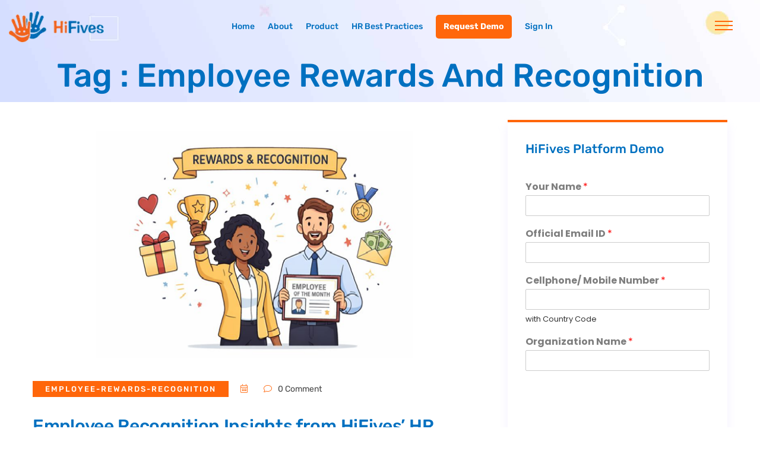

--- FILE ---
content_type: text/html; charset=UTF-8
request_url: https://www.hifives.in/tag/employee-rewards-and-recognition/
body_size: 40157
content:
<!doctype html>

<html class="no-js" lang="zxx">


    <head><meta charset="utf-8"><script>if(navigator.userAgent.match(/MSIE|Internet Explorer/i)||navigator.userAgent.match(/Trident\/7\..*?rv:11/i)){var href=document.location.href;if(!href.match(/[?&]nowprocket/)){if(href.indexOf("?")==-1){if(href.indexOf("#")==-1){document.location.href=href+"?nowprocket=1"}else{document.location.href=href.replace("#","?nowprocket=1#")}}else{if(href.indexOf("#")==-1){document.location.href=href+"&nowprocket=1"}else{document.location.href=href.replace("#","&nowprocket=1#")}}}}</script><script>(()=>{class RocketLazyLoadScripts{constructor(){this.v="2.0.4",this.userEvents=["keydown","keyup","mousedown","mouseup","mousemove","mouseover","mouseout","touchmove","touchstart","touchend","touchcancel","wheel","click","dblclick","input"],this.attributeEvents=["onblur","onclick","oncontextmenu","ondblclick","onfocus","onmousedown","onmouseenter","onmouseleave","onmousemove","onmouseout","onmouseover","onmouseup","onmousewheel","onscroll","onsubmit"]}async t(){this.i(),this.o(),/iP(ad|hone)/.test(navigator.userAgent)&&this.h(),this.u(),this.l(this),this.m(),this.k(this),this.p(this),this._(),await Promise.all([this.R(),this.L()]),this.lastBreath=Date.now(),this.S(this),this.P(),this.D(),this.O(),this.M(),await this.C(this.delayedScripts.normal),await this.C(this.delayedScripts.defer),await this.C(this.delayedScripts.async),await this.T(),await this.F(),await this.j(),await this.A(),window.dispatchEvent(new Event("rocket-allScriptsLoaded")),this.everythingLoaded=!0,this.lastTouchEnd&&await new Promise(t=>setTimeout(t,500-Date.now()+this.lastTouchEnd)),this.I(),this.H(),this.U(),this.W()}i(){this.CSPIssue=sessionStorage.getItem("rocketCSPIssue"),document.addEventListener("securitypolicyviolation",t=>{this.CSPIssue||"script-src-elem"!==t.violatedDirective||"data"!==t.blockedURI||(this.CSPIssue=!0,sessionStorage.setItem("rocketCSPIssue",!0))},{isRocket:!0})}o(){window.addEventListener("pageshow",t=>{this.persisted=t.persisted,this.realWindowLoadedFired=!0},{isRocket:!0}),window.addEventListener("pagehide",()=>{this.onFirstUserAction=null},{isRocket:!0})}h(){let t;function e(e){t=e}window.addEventListener("touchstart",e,{isRocket:!0}),window.addEventListener("touchend",function i(o){o.changedTouches[0]&&t.changedTouches[0]&&Math.abs(o.changedTouches[0].pageX-t.changedTouches[0].pageX)<10&&Math.abs(o.changedTouches[0].pageY-t.changedTouches[0].pageY)<10&&o.timeStamp-t.timeStamp<200&&(window.removeEventListener("touchstart",e,{isRocket:!0}),window.removeEventListener("touchend",i,{isRocket:!0}),"INPUT"===o.target.tagName&&"text"===o.target.type||(o.target.dispatchEvent(new TouchEvent("touchend",{target:o.target,bubbles:!0})),o.target.dispatchEvent(new MouseEvent("mouseover",{target:o.target,bubbles:!0})),o.target.dispatchEvent(new PointerEvent("click",{target:o.target,bubbles:!0,cancelable:!0,detail:1,clientX:o.changedTouches[0].clientX,clientY:o.changedTouches[0].clientY})),event.preventDefault()))},{isRocket:!0})}q(t){this.userActionTriggered||("mousemove"!==t.type||this.firstMousemoveIgnored?"keyup"===t.type||"mouseover"===t.type||"mouseout"===t.type||(this.userActionTriggered=!0,this.onFirstUserAction&&this.onFirstUserAction()):this.firstMousemoveIgnored=!0),"click"===t.type&&t.preventDefault(),t.stopPropagation(),t.stopImmediatePropagation(),"touchstart"===this.lastEvent&&"touchend"===t.type&&(this.lastTouchEnd=Date.now()),"click"===t.type&&(this.lastTouchEnd=0),this.lastEvent=t.type,t.composedPath&&t.composedPath()[0].getRootNode()instanceof ShadowRoot&&(t.rocketTarget=t.composedPath()[0]),this.savedUserEvents.push(t)}u(){this.savedUserEvents=[],this.userEventHandler=this.q.bind(this),this.userEvents.forEach(t=>window.addEventListener(t,this.userEventHandler,{passive:!1,isRocket:!0})),document.addEventListener("visibilitychange",this.userEventHandler,{isRocket:!0})}U(){this.userEvents.forEach(t=>window.removeEventListener(t,this.userEventHandler,{passive:!1,isRocket:!0})),document.removeEventListener("visibilitychange",this.userEventHandler,{isRocket:!0}),this.savedUserEvents.forEach(t=>{(t.rocketTarget||t.target).dispatchEvent(new window[t.constructor.name](t.type,t))})}m(){const t="return false",e=Array.from(this.attributeEvents,t=>"data-rocket-"+t),i="["+this.attributeEvents.join("],[")+"]",o="[data-rocket-"+this.attributeEvents.join("],[data-rocket-")+"]",s=(e,i,o)=>{o&&o!==t&&(e.setAttribute("data-rocket-"+i,o),e["rocket"+i]=new Function("event",o),e.setAttribute(i,t))};new MutationObserver(t=>{for(const n of t)"attributes"===n.type&&(n.attributeName.startsWith("data-rocket-")||this.everythingLoaded?n.attributeName.startsWith("data-rocket-")&&this.everythingLoaded&&this.N(n.target,n.attributeName.substring(12)):s(n.target,n.attributeName,n.target.getAttribute(n.attributeName))),"childList"===n.type&&n.addedNodes.forEach(t=>{if(t.nodeType===Node.ELEMENT_NODE)if(this.everythingLoaded)for(const i of[t,...t.querySelectorAll(o)])for(const t of i.getAttributeNames())e.includes(t)&&this.N(i,t.substring(12));else for(const e of[t,...t.querySelectorAll(i)])for(const t of e.getAttributeNames())this.attributeEvents.includes(t)&&s(e,t,e.getAttribute(t))})}).observe(document,{subtree:!0,childList:!0,attributeFilter:[...this.attributeEvents,...e]})}I(){this.attributeEvents.forEach(t=>{document.querySelectorAll("[data-rocket-"+t+"]").forEach(e=>{this.N(e,t)})})}N(t,e){const i=t.getAttribute("data-rocket-"+e);i&&(t.setAttribute(e,i),t.removeAttribute("data-rocket-"+e))}k(t){Object.defineProperty(HTMLElement.prototype,"onclick",{get(){return this.rocketonclick||null},set(e){this.rocketonclick=e,this.setAttribute(t.everythingLoaded?"onclick":"data-rocket-onclick","this.rocketonclick(event)")}})}S(t){function e(e,i){let o=e[i];e[i]=null,Object.defineProperty(e,i,{get:()=>o,set(s){t.everythingLoaded?o=s:e["rocket"+i]=o=s}})}e(document,"onreadystatechange"),e(window,"onload"),e(window,"onpageshow");try{Object.defineProperty(document,"readyState",{get:()=>t.rocketReadyState,set(e){t.rocketReadyState=e},configurable:!0}),document.readyState="loading"}catch(t){console.log("WPRocket DJE readyState conflict, bypassing")}}l(t){this.originalAddEventListener=EventTarget.prototype.addEventListener,this.originalRemoveEventListener=EventTarget.prototype.removeEventListener,this.savedEventListeners=[],EventTarget.prototype.addEventListener=function(e,i,o){o&&o.isRocket||!t.B(e,this)&&!t.userEvents.includes(e)||t.B(e,this)&&!t.userActionTriggered||e.startsWith("rocket-")||t.everythingLoaded?t.originalAddEventListener.call(this,e,i,o):(t.savedEventListeners.push({target:this,remove:!1,type:e,func:i,options:o}),"mouseenter"!==e&&"mouseleave"!==e||t.originalAddEventListener.call(this,e,t.savedUserEvents.push,o))},EventTarget.prototype.removeEventListener=function(e,i,o){o&&o.isRocket||!t.B(e,this)&&!t.userEvents.includes(e)||t.B(e,this)&&!t.userActionTriggered||e.startsWith("rocket-")||t.everythingLoaded?t.originalRemoveEventListener.call(this,e,i,o):t.savedEventListeners.push({target:this,remove:!0,type:e,func:i,options:o})}}J(t,e){this.savedEventListeners=this.savedEventListeners.filter(i=>{let o=i.type,s=i.target||window;return e!==o||t!==s||(this.B(o,s)&&(i.type="rocket-"+o),this.$(i),!1)})}H(){EventTarget.prototype.addEventListener=this.originalAddEventListener,EventTarget.prototype.removeEventListener=this.originalRemoveEventListener,this.savedEventListeners.forEach(t=>this.$(t))}$(t){t.remove?this.originalRemoveEventListener.call(t.target,t.type,t.func,t.options):this.originalAddEventListener.call(t.target,t.type,t.func,t.options)}p(t){let e;function i(e){return t.everythingLoaded?e:e.split(" ").map(t=>"load"===t||t.startsWith("load.")?"rocket-jquery-load":t).join(" ")}function o(o){function s(e){const s=o.fn[e];o.fn[e]=o.fn.init.prototype[e]=function(){return this[0]===window&&t.userActionTriggered&&("string"==typeof arguments[0]||arguments[0]instanceof String?arguments[0]=i(arguments[0]):"object"==typeof arguments[0]&&Object.keys(arguments[0]).forEach(t=>{const e=arguments[0][t];delete arguments[0][t],arguments[0][i(t)]=e})),s.apply(this,arguments),this}}if(o&&o.fn&&!t.allJQueries.includes(o)){const e={DOMContentLoaded:[],"rocket-DOMContentLoaded":[]};for(const t in e)document.addEventListener(t,()=>{e[t].forEach(t=>t())},{isRocket:!0});o.fn.ready=o.fn.init.prototype.ready=function(i){function s(){parseInt(o.fn.jquery)>2?setTimeout(()=>i.bind(document)(o)):i.bind(document)(o)}return"function"==typeof i&&(t.realDomReadyFired?!t.userActionTriggered||t.fauxDomReadyFired?s():e["rocket-DOMContentLoaded"].push(s):e.DOMContentLoaded.push(s)),o([])},s("on"),s("one"),s("off"),t.allJQueries.push(o)}e=o}t.allJQueries=[],o(window.jQuery),Object.defineProperty(window,"jQuery",{get:()=>e,set(t){o(t)}})}P(){const t=new Map;document.write=document.writeln=function(e){const i=document.currentScript,o=document.createRange(),s=i.parentElement;let n=t.get(i);void 0===n&&(n=i.nextSibling,t.set(i,n));const c=document.createDocumentFragment();o.setStart(c,0),c.appendChild(o.createContextualFragment(e)),s.insertBefore(c,n)}}async R(){return new Promise(t=>{this.userActionTriggered?t():this.onFirstUserAction=t})}async L(){return new Promise(t=>{document.addEventListener("DOMContentLoaded",()=>{this.realDomReadyFired=!0,t()},{isRocket:!0})})}async j(){return this.realWindowLoadedFired?Promise.resolve():new Promise(t=>{window.addEventListener("load",t,{isRocket:!0})})}M(){this.pendingScripts=[];this.scriptsMutationObserver=new MutationObserver(t=>{for(const e of t)e.addedNodes.forEach(t=>{"SCRIPT"!==t.tagName||t.noModule||t.isWPRocket||this.pendingScripts.push({script:t,promise:new Promise(e=>{const i=()=>{const i=this.pendingScripts.findIndex(e=>e.script===t);i>=0&&this.pendingScripts.splice(i,1),e()};t.addEventListener("load",i,{isRocket:!0}),t.addEventListener("error",i,{isRocket:!0}),setTimeout(i,1e3)})})})}),this.scriptsMutationObserver.observe(document,{childList:!0,subtree:!0})}async F(){await this.X(),this.pendingScripts.length?(await this.pendingScripts[0].promise,await this.F()):this.scriptsMutationObserver.disconnect()}D(){this.delayedScripts={normal:[],async:[],defer:[]},document.querySelectorAll("script[type$=rocketlazyloadscript]").forEach(t=>{t.hasAttribute("data-rocket-src")?t.hasAttribute("async")&&!1!==t.async?this.delayedScripts.async.push(t):t.hasAttribute("defer")&&!1!==t.defer||"module"===t.getAttribute("data-rocket-type")?this.delayedScripts.defer.push(t):this.delayedScripts.normal.push(t):this.delayedScripts.normal.push(t)})}async _(){await this.L();let t=[];document.querySelectorAll("script[type$=rocketlazyloadscript][data-rocket-src]").forEach(e=>{let i=e.getAttribute("data-rocket-src");if(i&&!i.startsWith("data:")){i.startsWith("//")&&(i=location.protocol+i);try{const o=new URL(i).origin;o!==location.origin&&t.push({src:o,crossOrigin:e.crossOrigin||"module"===e.getAttribute("data-rocket-type")})}catch(t){}}}),t=[...new Map(t.map(t=>[JSON.stringify(t),t])).values()],this.Y(t,"preconnect")}async G(t){if(await this.K(),!0!==t.noModule||!("noModule"in HTMLScriptElement.prototype))return new Promise(e=>{let i;function o(){(i||t).setAttribute("data-rocket-status","executed"),e()}try{if(navigator.userAgent.includes("Firefox/")||""===navigator.vendor||this.CSPIssue)i=document.createElement("script"),[...t.attributes].forEach(t=>{let e=t.nodeName;"type"!==e&&("data-rocket-type"===e&&(e="type"),"data-rocket-src"===e&&(e="src"),i.setAttribute(e,t.nodeValue))}),t.text&&(i.text=t.text),t.nonce&&(i.nonce=t.nonce),i.hasAttribute("src")?(i.addEventListener("load",o,{isRocket:!0}),i.addEventListener("error",()=>{i.setAttribute("data-rocket-status","failed-network"),e()},{isRocket:!0}),setTimeout(()=>{i.isConnected||e()},1)):(i.text=t.text,o()),i.isWPRocket=!0,t.parentNode.replaceChild(i,t);else{const i=t.getAttribute("data-rocket-type"),s=t.getAttribute("data-rocket-src");i?(t.type=i,t.removeAttribute("data-rocket-type")):t.removeAttribute("type"),t.addEventListener("load",o,{isRocket:!0}),t.addEventListener("error",i=>{this.CSPIssue&&i.target.src.startsWith("data:")?(console.log("WPRocket: CSP fallback activated"),t.removeAttribute("src"),this.G(t).then(e)):(t.setAttribute("data-rocket-status","failed-network"),e())},{isRocket:!0}),s?(t.fetchPriority="high",t.removeAttribute("data-rocket-src"),t.src=s):t.src="data:text/javascript;base64,"+window.btoa(unescape(encodeURIComponent(t.text)))}}catch(i){t.setAttribute("data-rocket-status","failed-transform"),e()}});t.setAttribute("data-rocket-status","skipped")}async C(t){const e=t.shift();return e?(e.isConnected&&await this.G(e),this.C(t)):Promise.resolve()}O(){this.Y([...this.delayedScripts.normal,...this.delayedScripts.defer,...this.delayedScripts.async],"preload")}Y(t,e){this.trash=this.trash||[];let i=!0;var o=document.createDocumentFragment();t.forEach(t=>{const s=t.getAttribute&&t.getAttribute("data-rocket-src")||t.src;if(s&&!s.startsWith("data:")){const n=document.createElement("link");n.href=s,n.rel=e,"preconnect"!==e&&(n.as="script",n.fetchPriority=i?"high":"low"),t.getAttribute&&"module"===t.getAttribute("data-rocket-type")&&(n.crossOrigin=!0),t.crossOrigin&&(n.crossOrigin=t.crossOrigin),t.integrity&&(n.integrity=t.integrity),t.nonce&&(n.nonce=t.nonce),o.appendChild(n),this.trash.push(n),i=!1}}),document.head.appendChild(o)}W(){this.trash.forEach(t=>t.remove())}async T(){try{document.readyState="interactive"}catch(t){}this.fauxDomReadyFired=!0;try{await this.K(),this.J(document,"readystatechange"),document.dispatchEvent(new Event("rocket-readystatechange")),await this.K(),document.rocketonreadystatechange&&document.rocketonreadystatechange(),await this.K(),this.J(document,"DOMContentLoaded"),document.dispatchEvent(new Event("rocket-DOMContentLoaded")),await this.K(),this.J(window,"DOMContentLoaded"),window.dispatchEvent(new Event("rocket-DOMContentLoaded"))}catch(t){console.error(t)}}async A(){try{document.readyState="complete"}catch(t){}try{await this.K(),this.J(document,"readystatechange"),document.dispatchEvent(new Event("rocket-readystatechange")),await this.K(),document.rocketonreadystatechange&&document.rocketonreadystatechange(),await this.K(),this.J(window,"load"),window.dispatchEvent(new Event("rocket-load")),await this.K(),window.rocketonload&&window.rocketonload(),await this.K(),this.allJQueries.forEach(t=>t(window).trigger("rocket-jquery-load")),await this.K(),this.J(window,"pageshow");const t=new Event("rocket-pageshow");t.persisted=this.persisted,window.dispatchEvent(t),await this.K(),window.rocketonpageshow&&window.rocketonpageshow({persisted:this.persisted})}catch(t){console.error(t)}}async K(){Date.now()-this.lastBreath>45&&(await this.X(),this.lastBreath=Date.now())}async X(){return document.hidden?new Promise(t=>setTimeout(t)):new Promise(t=>requestAnimationFrame(t))}B(t,e){return e===document&&"readystatechange"===t||(e===document&&"DOMContentLoaded"===t||(e===window&&"DOMContentLoaded"===t||(e===window&&"load"===t||e===window&&"pageshow"===t)))}static run(){(new RocketLazyLoadScripts).t()}}RocketLazyLoadScripts.run()})();</script>

    

    <meta http-equiv="x-ua-compatible" content="ie=edge">



    <meta name="viewport" content="width=device-width, initial-scale=1">

    
    <meta name='robots' content='noindex, follow' />

	<!-- This site is optimized with the Yoast SEO plugin v26.6 - https://yoast.com/wordpress/plugins/seo/ -->
	<title>employee rewards and recognition Archives - Employee Rewards, Recognition &amp; Engagement Platform</title>
<style id="wpr-usedcss">img.emoji{display:inline!important;border:none!important;box-shadow:none!important;height:1em!important;width:1em!important;margin:0 .07em!important;vertical-align:-.1em!important;background:0 0!important;padding:0!important}:where(.wp-block-button__link){border-radius:9999px;box-shadow:none;padding:calc(.667em + 2px) calc(1.333em + 2px);text-decoration:none}:where(.wp-block-calendar table:not(.has-background) th){background:#ddd}:where(.wp-block-columns){margin-bottom:1.75em}:where(.wp-block-columns.has-background){padding:1.25em 2.375em}:where(.wp-block-post-comments input[type=submit]){border:none}:where(.wp-block-cover-image:not(.has-text-color)),:where(.wp-block-cover:not(.has-text-color)){color:#fff}:where(.wp-block-cover-image.is-light:not(.has-text-color)),:where(.wp-block-cover.is-light:not(.has-text-color)){color:#000}:where(.wp-block-file){margin-bottom:1.5em}:where(.wp-block-file__button){border-radius:2em;display:inline-block;padding:.5em 1em}:where(.wp-block-file__button):is(a):active,:where(.wp-block-file__button):is(a):focus,:where(.wp-block-file__button):is(a):hover,:where(.wp-block-file__button):is(a):visited{box-shadow:none;color:#fff;opacity:.85;text-decoration:none}.wp-block-group{box-sizing:border-box}:where(.wp-block-latest-comments:not([style*=line-height] .wp-block-latest-comments__comment)){line-height:1.1}:where(.wp-block-latest-comments:not([style*=line-height] .wp-block-latest-comments__comment-excerpt p)){line-height:1.8}.wp-block-latest-posts{box-sizing:border-box}.wp-block-latest-posts.wp-block-latest-posts__list{list-style:none;padding-left:0}.wp-block-latest-posts.wp-block-latest-posts__list li{clear:both}ul{box-sizing:border-box}:where(.wp-block-navigation.has-background .wp-block-navigation-item a:not(.wp-element-button)),:where(.wp-block-navigation.has-background .wp-block-navigation-submenu a:not(.wp-element-button)){padding:.5em 1em}:where(.wp-block-navigation .wp-block-navigation__submenu-container .wp-block-navigation-item a:not(.wp-element-button)),:where(.wp-block-navigation .wp-block-navigation__submenu-container .wp-block-navigation-submenu a:not(.wp-element-button)),:where(.wp-block-navigation .wp-block-navigation__submenu-container .wp-block-navigation-submenu button.wp-block-navigation-item__content),:where(.wp-block-navigation .wp-block-navigation__submenu-container .wp-block-pages-list__item button.wp-block-navigation-item__content){padding:.5em 1em}:where(p.has-text-color:not(.has-link-color)) a{color:inherit}:where(.wp-block-post-excerpt){margin-bottom:var(--wp--style--block-gap);margin-top:var(--wp--style--block-gap)}:where(.wp-block-preformatted.has-background){padding:1.25em 2.375em}:where(.wp-block-pullquote){margin:0 0 1em}:where(.wp-block-search__button){border:1px solid #ccc;padding:6px 10px}:where(.wp-block-search__button-inside .wp-block-search__inside-wrapper){border:1px solid #949494;box-sizing:border-box;padding:4px}:where(.wp-block-search__button-inside .wp-block-search__inside-wrapper) .wp-block-search__input{border:none;border-radius:0;padding:0 4px}:where(.wp-block-search__button-inside .wp-block-search__inside-wrapper) .wp-block-search__input:focus{outline:0}:where(.wp-block-search__button-inside .wp-block-search__inside-wrapper) :where(.wp-block-search__button){padding:4px 8px}.wp-block-social-links{background:0 0;box-sizing:border-box;margin-left:0;padding-left:0;padding-right:0;text-indent:0}.wp-block-social-links .wp-social-link a,.wp-block-social-links .wp-social-link a:hover{border-bottom:0;box-shadow:none;text-decoration:none}.wp-block-social-links .wp-social-link a{padding:.25em}.wp-block-social-links .wp-social-link svg{height:1em;width:1em}.wp-block-social-links .wp-social-link span:not(.screen-reader-text){font-size:.65em;margin-left:.5em;margin-right:.5em}.wp-block-social-links{font-size:24px}.wp-block-social-links.aligncenter{display:flex;justify-content:center}.wp-block-social-link{border-radius:9999px;display:block;height:auto;transition:transform .1s ease}@media (prefers-reduced-motion:reduce){.wp-block-social-link{transition-delay:0s;transition-duration:0s}}.wp-block-social-link a{align-items:center;display:flex;line-height:0;transition:transform .1s ease}.wp-block-social-link:hover{transform:scale(1.1)}.wp-block-social-links .wp-block-social-link.wp-social-link{display:inline-block;margin:0;padding:0}.wp-block-social-links .wp-block-social-link.wp-social-link .wp-block-social-link-anchor,.wp-block-social-links .wp-block-social-link.wp-social-link .wp-block-social-link-anchor svg,.wp-block-social-links .wp-block-social-link.wp-social-link .wp-block-social-link-anchor:active,.wp-block-social-links .wp-block-social-link.wp-social-link .wp-block-social-link-anchor:hover,.wp-block-social-links .wp-block-social-link.wp-social-link .wp-block-social-link-anchor:visited{color:currentColor;fill:currentColor}.wp-block-social-links:not(.is-style-logos-only) .wp-social-link{background-color:#f0f0f0;color:#444}.wp-block-social-links:not(.is-style-logos-only) .wp-social-link-facebook{background-color:#1778f2;color:#fff}.wp-block-social-links:not(.is-style-logos-only) .wp-social-link-instagram{background-color:#f00075;color:#fff}.wp-block-social-links:not(.is-style-logos-only) .wp-social-link-linkedin{background-color:#0d66c2;color:#fff}.wp-block-social-links:not(.is-style-logos-only) .wp-social-link-pinterest{background-color:#e60122;color:#fff}.wp-block-social-links:not(.is-style-logos-only) .wp-social-link-twitter{background-color:#1da1f2;color:#fff}.wp-block-social-links:not(.is-style-logos-only) .wp-social-link-youtube{background-color:red;color:#fff}.wp-block-spacer{clear:both}.wp-block-table{overflow-x:auto}.wp-block-table table{border-collapse:collapse;width:100%}.wp-block-table td,.wp-block-table th{border:1px solid;padding:.5em}.wp-block-table.aligncenter{display:table;width:auto}.wp-block-table.aligncenter td,.wp-block-table.aligncenter th{word-break:break-word}.wp-block-table table[style*=border-top-color] tr:first-child,.wp-block-table table[style*=border-top-color] tr:first-child td,.wp-block-table table[style*=border-top-color] tr:first-child th,.wp-block-table table[style*=border-top-color]>*,.wp-block-table table[style*=border-top-color]>* td,.wp-block-table table[style*=border-top-color]>* th{border-top-color:inherit}.wp-block-table table[style*=border-top-color] tr:not(:first-child){border-top-color:initial}:where(.wp-block-term-description){margin-bottom:var(--wp--style--block-gap);margin-top:var(--wp--style--block-gap)}:where(pre.wp-block-verse){font-family:inherit}:root{--wp--preset--font-size--normal:16px;--wp--preset--font-size--huge:42px}.has-text-align-center{text-align:center}.has-text-align-left{text-align:left}.aligncenter{clear:both}.screen-reader-text{border:0;clip:rect(1px,1px,1px,1px);-webkit-clip-path:inset(50%);clip-path:inset(50%);height:1px;margin:-1px;overflow:hidden;padding:0;position:absolute;width:1px;word-wrap:normal!important}.screen-reader-text:focus{background-color:#ddd;clip:auto!important;-webkit-clip-path:none;clip-path:none;color:#444;display:block;font-size:1em;height:auto;left:5px;line-height:normal;padding:15px 23px 14px;text-decoration:none;top:5px;width:auto;z-index:100000}html :where(.has-border-color){border-style:solid}html :where([style*=border-top-color]){border-top-style:solid}html :where([style*=border-right-color]){border-right-style:solid}html :where([style*=border-bottom-color]){border-bottom-style:solid}html :where([style*=border-left-color]){border-left-style:solid}html :where([style*=border-width]){border-style:solid}html :where([style*=border-top-width]){border-top-style:solid}html :where([style*=border-right-width]){border-right-style:solid}html :where([style*=border-bottom-width]){border-bottom-style:solid}html :where([style*=border-left-width]){border-left-style:solid}html :where(img[class*=wp-image-]){height:auto;max-width:100%}:where(figure){margin:0 0 1em}html :where(.is-position-sticky){--wp-admin--admin-bar--position-offset:var(--wp-admin--admin-bar--height,0px)}@media screen and (max-width:600px){html :where(.is-position-sticky){--wp-admin--admin-bar--position-offset:0px}}body{--wp--preset--color--black:#000000;--wp--preset--color--cyan-bluish-gray:#abb8c3;--wp--preset--color--white:#ffffff;--wp--preset--color--pale-pink:#f78da7;--wp--preset--color--vivid-red:#cf2e2e;--wp--preset--color--luminous-vivid-orange:#ff6900;--wp--preset--color--luminous-vivid-amber:#fcb900;--wp--preset--color--light-green-cyan:#7bdcb5;--wp--preset--color--vivid-green-cyan:#00d084;--wp--preset--color--pale-cyan-blue:#8ed1fc;--wp--preset--color--vivid-cyan-blue:#0693e3;--wp--preset--color--vivid-purple:#9b51e0;--wp--preset--gradient--vivid-cyan-blue-to-vivid-purple:linear-gradient(135deg,rgba(6, 147, 227, 1) 0%,rgb(155, 81, 224) 100%);--wp--preset--gradient--light-green-cyan-to-vivid-green-cyan:linear-gradient(135deg,rgb(122, 220, 180) 0%,rgb(0, 208, 130) 100%);--wp--preset--gradient--luminous-vivid-amber-to-luminous-vivid-orange:linear-gradient(135deg,rgba(252, 185, 0, 1) 0%,rgba(255, 105, 0, 1) 100%);--wp--preset--gradient--luminous-vivid-orange-to-vivid-red:linear-gradient(135deg,rgba(255, 105, 0, 1) 0%,rgb(207, 46, 46) 100%);--wp--preset--gradient--very-light-gray-to-cyan-bluish-gray:linear-gradient(135deg,rgb(238, 238, 238) 0%,rgb(169, 184, 195) 100%);--wp--preset--gradient--cool-to-warm-spectrum:linear-gradient(135deg,rgb(74, 234, 220) 0%,rgb(151, 120, 209) 20%,rgb(207, 42, 186) 40%,rgb(238, 44, 130) 60%,rgb(251, 105, 98) 80%,rgb(254, 248, 76) 100%);--wp--preset--gradient--blush-light-purple:linear-gradient(135deg,rgb(255, 206, 236) 0%,rgb(152, 150, 240) 100%);--wp--preset--gradient--blush-bordeaux:linear-gradient(135deg,rgb(254, 205, 165) 0%,rgb(254, 45, 45) 50%,rgb(107, 0, 62) 100%);--wp--preset--gradient--luminous-dusk:linear-gradient(135deg,rgb(255, 203, 112) 0%,rgb(199, 81, 192) 50%,rgb(65, 88, 208) 100%);--wp--preset--gradient--pale-ocean:linear-gradient(135deg,rgb(255, 245, 203) 0%,rgb(182, 227, 212) 50%,rgb(51, 167, 181) 100%);--wp--preset--gradient--electric-grass:linear-gradient(135deg,rgb(202, 248, 128) 0%,rgb(113, 206, 126) 100%);--wp--preset--gradient--midnight:linear-gradient(135deg,rgb(2, 3, 129) 0%,rgb(40, 116, 252) 100%);--wp--preset--font-size--small:13px;--wp--preset--font-size--medium:20px;--wp--preset--font-size--large:36px;--wp--preset--font-size--x-large:42px;--wp--preset--spacing--20:0.44rem;--wp--preset--spacing--30:0.67rem;--wp--preset--spacing--40:1rem;--wp--preset--spacing--50:1.5rem;--wp--preset--spacing--60:2.25rem;--wp--preset--spacing--70:3.38rem;--wp--preset--spacing--80:5.06rem;--wp--preset--shadow--natural:6px 6px 9px rgba(0, 0, 0, .2);--wp--preset--shadow--deep:12px 12px 50px rgba(0, 0, 0, .4);--wp--preset--shadow--sharp:6px 6px 0px rgba(0, 0, 0, .2);--wp--preset--shadow--outlined:6px 6px 0px -3px rgba(255, 255, 255, 1),6px 6px rgba(0, 0, 0, 1);--wp--preset--shadow--crisp:6px 6px 0px rgba(0, 0, 0, 1)}:where(.is-layout-flex){gap:.5em}:where(.is-layout-grid){gap:.5em}body .is-layout-flow>.aligncenter{margin-left:auto!important;margin-right:auto!important}body .is-layout-flex{display:flex}body .is-layout-flex{flex-wrap:wrap;align-items:center}body .is-layout-flex>*{margin:0}:where(.wp-block-post-template.is-layout-flex){gap:1.25em}:where(.wp-block-post-template.is-layout-grid){gap:1.25em}:where(.wp-block-columns.is-layout-flex){gap:2em}:where(.wp-block-columns.is-layout-grid){gap:2em}:root{--blue:#007bff;--indigo:#6610f2;--purple:#6f42c1;--pink:#e83e8c;--red:#dc3545;--orange:#fd7e14;--yellow:#ffc107;--green:#28a745;--teal:#20c997;--cyan:#17a2b8;--white:#fff;--gray:#6c757d;--gray-dark:#343a40;--primary:#007bff;--secondary:#6c757d;--success:#28a745;--info:#17a2b8;--warning:#ffc107;--danger:#dc3545;--light:#f8f9fa;--dark:#343a40;--breakpoint-xs:0;--breakpoint-sm:576px;--breakpoint-md:768px;--breakpoint-lg:992px;--breakpoint-xl:1200px;--font-family-sans-serif:-apple-system,BlinkMacSystemFont,"Segoe UI",Roboto,"Helvetica Neue",Arial,sans-serif,"Apple Color Emoji","Segoe UI Emoji","Segoe UI Symbol";--font-family-monospace:SFMono-Regular,Menlo,Monaco,Consolas,"Liberation Mono","Courier New",monospace}*,::after,::before{box-sizing:border-box}html{font-family:sans-serif;line-height:1.15;-webkit-text-size-adjust:100%;-ms-text-size-adjust:100%;-ms-overflow-style:scrollbar;-webkit-tap-highlight-color:transparent}@-ms-viewport{width:device-width}aside,figcaption,figure,footer,header,main,nav{display:block}body{margin:0;font-family:-apple-system,BlinkMacSystemFont,"Segoe UI",Roboto,"Helvetica Neue",Arial,sans-serif,"Apple Color Emoji","Segoe UI Emoji","Segoe UI Symbol";font-size:1rem;font-weight:400;line-height:1.5;color:#212529;text-align:left;background-color:#fff}[tabindex="-1"]:focus{outline:0!important}h1,h2,h3,h4,h5{margin-top:0;margin-bottom:.5rem}p{margin-top:0;margin-bottom:1rem}address{margin-bottom:1rem;font-style:normal;line-height:inherit}dl,ul{margin-top:0;margin-bottom:1rem}ul ul{margin-bottom:0}dt{font-weight:700}b,strong{font-weight:bolder}a{color:#007bff;text-decoration:none;background-color:transparent;-webkit-text-decoration-skip:objects}a:hover{color:#0056b3;text-decoration:underline}a:not([href]):not([tabindex]){color:inherit;text-decoration:none}a:not([href]):not([tabindex]):focus,a:not([href]):not([tabindex]):hover{color:inherit;text-decoration:none}a:not([href]):not([tabindex]):focus{outline:0}code,samp{font-family:monospace,monospace;font-size:1em}figure{margin:0 0 1rem}img{vertical-align:middle;border-style:none}svg:not(:root){overflow:hidden}table{border-collapse:collapse}th{text-align:inherit}label{display:inline-block;margin-bottom:.5rem}button{border-radius:0}button:focus{outline:dotted 1px;outline:-webkit-focus-ring-color auto 5px}button,input,optgroup,select,textarea{margin:0;font-family:inherit;font-size:inherit;line-height:inherit}button,input{overflow:visible}button,select{text-transform:none}[type=submit],button,html [type=button]{-webkit-appearance:button}[type=button]::-moz-focus-inner,[type=submit]::-moz-focus-inner,button::-moz-focus-inner{padding:0;border-style:none}input[type=checkbox],input[type=radio]{box-sizing:border-box;padding:0}input[type=date],input[type=time]{-webkit-appearance:listbox}textarea{overflow:auto;resize:vertical}fieldset{min-width:0;padding:0;margin:0;border:0}legend{display:block;width:100%;max-width:100%;padding:0;margin-bottom:.5rem;font-size:1.5rem;line-height:inherit;color:inherit;white-space:normal}progress{vertical-align:baseline}[type=number]::-webkit-inner-spin-button,[type=number]::-webkit-outer-spin-button{height:auto}[type=search]{outline-offset:-2px;-webkit-appearance:none}[type=search]::-webkit-search-cancel-button,[type=search]::-webkit-search-decoration{-webkit-appearance:none}::-webkit-file-upload-button{font:inherit;-webkit-appearance:button}template{display:none}[hidden]{display:none!important}h1,h2,h3,h4,h5{margin-bottom:.5rem;font-family:inherit;font-weight:500;line-height:1.2;color:inherit}h1{font-size:2.5rem}h2{font-size:2rem}h3{font-size:1.75rem}h4{font-size:1.5rem}h5{font-size:1.25rem}code,samp{font-family:SFMono-Regular,Menlo,Monaco,Consolas,"Liberation Mono","Courier New",monospace}code{font-size:87.5%;color:#e83e8c;word-break:break-word}a>code{color:inherit}.container{width:100%;padding-right:15px;padding-left:15px;margin-right:auto;margin-left:auto}@media (min-width:576px){.container{max-width:540px}}@media (min-width:768px){.container{max-width:720px}}@media (min-width:992px){.container{max-width:960px}}@media (min-width:1200px){.container{max-width:1200px}}.container-fluid{width:100%;padding-right:15px;padding-left:15px;margin-right:auto;margin-left:auto}.row{display:-webkit-box;display:-ms-flexbox;display:flex;-ms-flex-wrap:wrap;flex-wrap:wrap;margin-right:-15px;margin-left:-15px}.col-12,.col-lg-2,.col-lg-3,.col-lg-4,.col-lg-6,.col-lg-8,.col-md-3,.col-md-5,.col-md-6,.col-xl-12,.col-xl-2,.col-xl-3,.col-xl-4,.col-xl-5,.col-xl-6,.col-xl-8{position:relative;width:100%;min-height:1px;padding-right:15px;padding-left:15px}.col-12{-webkit-box-flex:0;-ms-flex:0 0 100%;flex:0 0 100%;max-width:100%}@media (min-width:768px){.col-md-3{-webkit-box-flex:0;-ms-flex:0 0 25%;flex:0 0 25%;max-width:25%}.col-md-5{-webkit-box-flex:0;-ms-flex:0 0 41.666667%;flex:0 0 41.666667%;max-width:41.666667%}.col-md-6{-webkit-box-flex:0;-ms-flex:0 0 50%;flex:0 0 50%;max-width:50%}}@media (min-width:992px){.col-lg-2{-webkit-box-flex:0;-ms-flex:0 0 16.666667%;flex:0 0 16.666667%;max-width:16.666667%}.col-lg-3{-webkit-box-flex:0;-ms-flex:0 0 25%;flex:0 0 25%;max-width:25%}.col-lg-4{-webkit-box-flex:0;-ms-flex:0 0 33.333333%;flex:0 0 33.333333%;max-width:33.333333%}.col-lg-6{-webkit-box-flex:0;-ms-flex:0 0 50%;flex:0 0 50%;max-width:50%}.col-lg-8{-webkit-box-flex:0;-ms-flex:0 0 66.666667%;flex:0 0 66.666667%;max-width:66.666667%}.offset-lg-3{margin-left:25%}}@media (min-width:1200px){.col-xl-2{-webkit-box-flex:0;-ms-flex:0 0 16.666667%;flex:0 0 16.666667%;max-width:16.666667%}.col-xl-3{-webkit-box-flex:0;-ms-flex:0 0 25%;flex:0 0 25%;max-width:25%}.col-xl-4{-webkit-box-flex:0;-ms-flex:0 0 33.333333%;flex:0 0 33.333333%;max-width:33.333333%}.col-xl-5{-webkit-box-flex:0;-ms-flex:0 0 41.666667%;flex:0 0 41.666667%;max-width:41.666667%}.col-xl-6{-webkit-box-flex:0;-ms-flex:0 0 50%;flex:0 0 50%;max-width:50%}.col-xl-8{-webkit-box-flex:0;-ms-flex:0 0 66.666667%;flex:0 0 66.666667%;max-width:66.666667%}.col-xl-12{-webkit-box-flex:0;-ms-flex:0 0 100%;flex:0 0 100%;max-width:100%}.offset-xl-3{margin-left:25%}}.table{width:100%;max-width:100%;margin-bottom:1rem;background-color:transparent}.table td,.table th{padding:.75rem;vertical-align:top;border-top:1px solid #dee2e6}.table tbody+tbody{border-top:2px solid #dee2e6}.table .table{background-color:#fff}.btn{display:inline-block;font-weight:400;text-align:center;white-space:nowrap;vertical-align:middle;-webkit-user-select:none;-moz-user-select:none;-ms-user-select:none;user-select:none;border:1px solid transparent;padding:.375rem .75rem;font-size:1rem;line-height:1.5;border-radius:.25rem;transition:color .15s ease-in-out,background-color .15s ease-in-out,border-color .15s ease-in-out,box-shadow .15s ease-in-out}.btn:focus,.btn:hover{text-decoration:none}.btn.focus,.btn:focus{outline:0;box-shadow:0 0 0 .2rem rgba(0,123,255,.25)}.btn.disabled,.btn:disabled{opacity:.65}.btn:not(:disabled):not(.disabled){cursor:pointer}.btn:not(:disabled):not(.disabled).active,.btn:not(:disabled):not(.disabled):active{background-image:none}a.btn.disabled,fieldset:disabled a.btn{pointer-events:none}.fade{opacity:0;transition:opacity .15s linear}.fade.show{opacity:1}.collapse{display:none}.collapse.show{display:block}tr.collapse.show{display:table-row}tbody.collapse.show{display:table-row-group}.collapsing{position:relative;height:0;overflow:hidden;transition:height .35s ease}.dropdown,.dropup{position:relative}.dropdown-toggle::after{display:inline-block;width:0;height:0;margin-left:.255em;vertical-align:.255em;content:"";border-top:.3em solid;border-right:.3em solid transparent;border-bottom:0;border-left:.3em solid transparent}.dropdown-toggle:empty::after{margin-left:0}.dropdown-menu{position:absolute;top:100%;left:0;z-index:1000;display:none;float:left;min-width:10rem;padding:.5rem 0;margin:.125rem 0 0;font-size:1rem;color:#212529;text-align:left;list-style:none;background-color:#fff;background-clip:padding-box;border:1px solid rgba(0,0,0,.15);border-radius:.25rem}.dropup .dropdown-menu{margin-top:0;margin-bottom:.125rem}.dropup .dropdown-toggle::after{display:inline-block;width:0;height:0;margin-left:.255em;vertical-align:.255em;content:"";border-top:0;border-right:.3em solid transparent;border-bottom:.3em solid;border-left:.3em solid transparent}.dropup .dropdown-toggle:empty::after{margin-left:0}.dropright .dropdown-menu{margin-top:0;margin-left:.125rem}.dropright .dropdown-toggle::after{display:inline-block;width:0;height:0;margin-left:.255em;vertical-align:.255em;content:"";border-top:.3em solid transparent;border-bottom:.3em solid transparent;border-left:.3em solid}.dropright .dropdown-toggle:empty::after{margin-left:0}.dropright .dropdown-toggle::after{vertical-align:0}.dropleft .dropdown-menu{margin-top:0;margin-right:.125rem}.dropleft .dropdown-toggle::after{display:inline-block;width:0;height:0;margin-left:.255em;vertical-align:.255em;content:""}.dropleft .dropdown-toggle::after{display:none}.dropleft .dropdown-toggle::before{display:inline-block;width:0;height:0;margin-right:.255em;vertical-align:.255em;content:"";border-top:.3em solid transparent;border-right:.3em solid;border-bottom:.3em solid transparent}.dropleft .dropdown-toggle:empty::after{margin-left:0}.dropleft .dropdown-toggle::before{vertical-align:0}.dropdown-item{display:block;width:100%;padding:.25rem 1.5rem;clear:both;font-weight:400;color:#212529;text-align:inherit;white-space:nowrap;background-color:transparent;border:0}.dropdown-item:focus,.dropdown-item:hover{color:#16181b;text-decoration:none;background-color:#f8f9fa}.dropdown-item.active,.dropdown-item:active{color:#fff;text-decoration:none;background-color:#007bff}.dropdown-item.disabled,.dropdown-item:disabled{color:#6c757d;background-color:transparent}.dropdown-menu.show{display:block}.nav{display:-webkit-box;display:-ms-flexbox;display:flex;-ms-flex-wrap:wrap;flex-wrap:wrap;padding-left:0;margin-bottom:0;list-style:none}.nav-link{display:block;padding:.5rem 1rem}.nav-link:focus,.nav-link:hover{text-decoration:none}.nav-link.disabled{color:#6c757d}.navbar{position:relative;display:-webkit-box;display:-ms-flexbox;display:flex;-ms-flex-wrap:wrap;flex-wrap:wrap;-webkit-box-align:center;-ms-flex-align:center;align-items:center;-webkit-box-pack:justify;-ms-flex-pack:justify;justify-content:space-between;padding:.5rem 1rem}.navbar>.container,.navbar>.container-fluid{display:-webkit-box;display:-ms-flexbox;display:flex;-ms-flex-wrap:wrap;flex-wrap:wrap;-webkit-box-align:center;-ms-flex-align:center;align-items:center;-webkit-box-pack:justify;-ms-flex-pack:justify;justify-content:space-between}.navbar-nav{display:-webkit-box;display:-ms-flexbox;display:flex;-webkit-box-orient:vertical;-webkit-box-direction:normal;-ms-flex-direction:column;flex-direction:column;padding-left:0;margin-bottom:0;list-style:none}.navbar-nav .nav-link{padding-right:0;padding-left:0}.navbar-nav .dropdown-menu{position:static;float:none}.navbar-toggler{padding:.25rem .75rem;font-size:1.25rem;line-height:1;background-color:transparent;border:1px solid transparent;border-radius:.25rem}.navbar-toggler:focus,.navbar-toggler:hover{text-decoration:none}.navbar-toggler:not(:disabled):not(.disabled){cursor:pointer}.card{position:relative;display:-webkit-box;display:-ms-flexbox;display:flex;-webkit-box-orient:vertical;-webkit-box-direction:normal;-ms-flex-direction:column;flex-direction:column;min-width:0;word-wrap:break-word;background-color:#fff;background-clip:border-box;border:1px solid rgba(0,0,0,.125);border-radius:.25rem}.card>.list-group:first-child .list-group-item:first-child{border-top-left-radius:.25rem;border-top-right-radius:.25rem}.card>.list-group:last-child .list-group-item:last-child{border-bottom-right-radius:.25rem;border-bottom-left-radius:.25rem}.pagination{display:-webkit-box;display:-ms-flexbox;display:flex;padding-left:0;list-style:none;border-radius:.25rem}.alert{position:relative;padding:.75rem 1.25rem;margin-bottom:1rem;border:1px solid transparent;border-radius:.25rem}.progress{display:-webkit-box;display:-ms-flexbox;display:flex;height:1rem;overflow:hidden;font-size:.75rem;background-color:#e9ecef;border-radius:.25rem}.list-group{display:-webkit-box;display:-ms-flexbox;display:flex;-webkit-box-orient:vertical;-webkit-box-direction:normal;-ms-flex-direction:column;flex-direction:column;padding-left:0;margin-bottom:0}.list-group-item{position:relative;display:block;padding:.75rem 1.25rem;margin-bottom:-1px;background-color:#fff;border:1px solid rgba(0,0,0,.125)}.list-group-item:first-child{border-top-left-radius:.25rem;border-top-right-radius:.25rem}.list-group-item:last-child{margin-bottom:0;border-bottom-right-radius:.25rem;border-bottom-left-radius:.25rem}.list-group-item:focus,.list-group-item:hover{z-index:1;text-decoration:none}.list-group-item.disabled,.list-group-item:disabled{color:#6c757d;background-color:#fff}.list-group-item.active{z-index:2;color:#fff;background-color:#007bff;border-color:#007bff}.close{float:right;font-size:1.5rem;font-weight:700;line-height:1;color:#000;text-shadow:0 1px 0 #fff;opacity:.5}.close:focus,.close:hover{color:#000;text-decoration:none;opacity:.75}.close:not(:disabled):not(.disabled){cursor:pointer}button.close{padding:0;background-color:transparent;border:0;-webkit-appearance:none}.modal-open{overflow:hidden}.modal{position:fixed;top:0;right:0;bottom:0;left:0;z-index:1050;display:none;overflow:hidden;outline:0}.modal-open .modal{overflow-x:hidden;overflow-y:auto}.modal-dialog{position:relative;width:auto;margin:.5rem;pointer-events:none}.modal.fade .modal-dialog{transition:-webkit-transform .3s ease-out;transition:transform .3s ease-out;transition:transform .3s ease-out,-webkit-transform .3s ease-out;-webkit-transform:translate(0,-25%);transform:translate(0,-25%)}.modal.show .modal-dialog{-webkit-transform:translate(0,0);transform:translate(0,0)}.modal-backdrop{position:fixed;top:0;right:0;bottom:0;left:0;z-index:1040;background-color:#000}.modal-backdrop.fade{opacity:0}.modal-backdrop.show{opacity:.5}.modal-scrollbar-measure{position:absolute;top:-9999px;width:50px;height:50px;overflow:scroll}@media (min-width:576px){.modal-dialog{max-width:500px;margin:1.75rem auto}}.tooltip{position:absolute;z-index:1070;display:block;margin:0;font-family:-apple-system,BlinkMacSystemFont,"Segoe UI",Roboto,"Helvetica Neue",Arial,sans-serif,"Apple Color Emoji","Segoe UI Emoji","Segoe UI Symbol";font-style:normal;font-weight:400;line-height:1.5;text-align:left;text-align:start;text-decoration:none;text-shadow:none;text-transform:none;letter-spacing:normal;word-break:normal;word-spacing:normal;white-space:normal;line-break:auto;font-size:.875rem;word-wrap:break-word;opacity:0}.tooltip.show{opacity:.9}.tooltip .arrow{position:absolute;display:block;width:.8rem;height:.4rem}.tooltip .arrow::before{position:absolute;content:"";border-color:transparent;border-style:solid}.tooltip-inner{max-width:200px;padding:.25rem .5rem;color:#fff;text-align:center;background-color:#000;border-radius:.25rem}.popover{position:absolute;top:0;left:0;z-index:1060;display:block;max-width:276px;font-family:-apple-system,BlinkMacSystemFont,"Segoe UI",Roboto,"Helvetica Neue",Arial,sans-serif,"Apple Color Emoji","Segoe UI Emoji","Segoe UI Symbol";font-style:normal;font-weight:400;line-height:1.5;text-align:left;text-align:start;text-decoration:none;text-shadow:none;text-transform:none;letter-spacing:normal;word-break:normal;word-spacing:normal;white-space:normal;line-break:auto;font-size:.875rem;word-wrap:break-word;background-color:#fff;background-clip:padding-box;border:1px solid rgba(0,0,0,.2);border-radius:.3rem}.popover .arrow{position:absolute;display:block;width:1rem;height:.5rem;margin:0 .3rem}.popover .arrow::after,.popover .arrow::before{position:absolute;display:block;content:"";border-color:transparent;border-style:solid}.popover-header{padding:.5rem .75rem;margin-bottom:0;font-size:1rem;color:inherit;background-color:#f7f7f7;border-bottom:1px solid #ebebeb;border-top-left-radius:calc(.3rem - 1px);border-top-right-radius:calc(.3rem - 1px)}.popover-header:empty{display:none}.popover-body{padding:.5rem .75rem;color:#212529}.carousel{position:relative}.carousel-item{position:relative;display:none;-webkit-box-align:center;-ms-flex-align:center;align-items:center;width:100%;transition:-webkit-transform .6s ease;transition:transform .6s ease;transition:transform .6s ease,-webkit-transform .6s ease;-webkit-backface-visibility:hidden;backface-visibility:hidden;-webkit-perspective:1000px;perspective:1000px}.carousel-item-next,.carousel-item-prev,.carousel-item.active{display:block}.carousel-item-next,.carousel-item-prev{position:absolute;top:0}.carousel-item-next.carousel-item-left,.carousel-item-prev.carousel-item-right{-webkit-transform:translateX(0);transform:translateX(0)}@supports ((-webkit-transform-style:preserve-3d) or (transform-style:preserve-3d)){.carousel-item-next.carousel-item-left,.carousel-item-prev.carousel-item-right{-webkit-transform:translate3d(0,0,0);transform:translate3d(0,0,0)}}.active.carousel-item-right,.carousel-item-next{-webkit-transform:translateX(100%);transform:translateX(100%)}@supports ((-webkit-transform-style:preserve-3d) or (transform-style:preserve-3d)){.active.carousel-item-right,.carousel-item-next{-webkit-transform:translate3d(100%,0,0);transform:translate3d(100%,0,0)}}.active.carousel-item-left,.carousel-item-prev{-webkit-transform:translateX(-100%);transform:translateX(-100%)}@supports ((-webkit-transform-style:preserve-3d) or (transform-style:preserve-3d)){.active.carousel-item-left,.carousel-item-prev{-webkit-transform:translate3d(-100%,0,0);transform:translate3d(-100%,0,0)}}.carousel-indicators{position:absolute;right:0;bottom:10px;left:0;z-index:15;display:-webkit-box;display:-ms-flexbox;display:flex;-webkit-box-pack:center;-ms-flex-pack:center;justify-content:center;padding-left:0;margin-right:15%;margin-left:15%;list-style:none}.carousel-indicators li{position:relative;-webkit-box-flex:0;-ms-flex:0 1 auto;flex:0 1 auto;width:30px;height:3px;margin-right:3px;margin-left:3px;text-indent:-999px;background-color:rgba(255,255,255,.5)}.carousel-indicators li::before{position:absolute;top:-10px;left:0;display:inline-block;width:100%;height:10px;content:""}.carousel-indicators li::after{position:absolute;bottom:-10px;left:0;display:inline-block;width:100%;height:10px;content:""}.carousel-indicators .active{background-color:#fff}.border{border:1px solid #dee2e6!important}.d-none{display:none!important}.d-flex{display:-webkit-box!important;display:-ms-flexbox!important;display:flex!important}@media (min-width:768px){.d-md-none{display:none!important}}.justify-content-start{-webkit-box-pack:start!important;-ms-flex-pack:start!important;justify-content:flex-start!important}.align-items-center{-webkit-box-align:center!important;-ms-flex-align:center!important;align-items:center!important}@media (min-width:992px){.d-lg-block{display:block!important}.justify-content-lg-center{-webkit-box-pack:center!important;-ms-flex-pack:center!important;justify-content:center!important}}.position-static{position:static!important}@supports ((position:-webkit-sticky) or (position:sticky)){.sticky-top{position:-webkit-sticky;position:sticky;top:0;z-index:1020}}.text-left{text-align:left!important}.text-center{text-align:center!important}.visible{visibility:visible!important}@media print{*,::after,::before{text-shadow:none!important;box-shadow:none!important}a:not(.btn){text-decoration:underline}img,tr{page-break-inside:avoid}h2,h3,p{orphans:3;widows:3}h2,h3{page-break-after:avoid}@page{size:a3}body{min-width:992px!important}.container{min-width:992px!important}.navbar{display:none}.table{border-collapse:collapse!important}.table td,.table th{background-color:#fff!important}}.no-js .owl-carousel{display:block}.owl-height{transition:height .5s ease-in-out}.animated{-webkit-animation-duration:1s;animation-duration:1s;-webkit-animation-fill-mode:both;animation-fill-mode:both}@-webkit-keyframes swing{20%{-webkit-transform:rotate(15deg);transform:rotate(15deg)}40%{-webkit-transform:rotate(-10deg);transform:rotate(-10deg)}60%{-webkit-transform:rotate(5deg);transform:rotate(5deg)}80%{-webkit-transform:rotate(-5deg);transform:rotate(-5deg)}100%{-webkit-transform:rotate(0);transform:rotate(0)}}@keyframes swing{20%{-webkit-transform:rotate(15deg);-ms-transform:rotate(15deg);transform:rotate(15deg)}40%{-webkit-transform:rotate(-10deg);-ms-transform:rotate(-10deg);transform:rotate(-10deg)}60%{-webkit-transform:rotate(5deg);-ms-transform:rotate(5deg);transform:rotate(5deg)}80%{-webkit-transform:rotate(-5deg);-ms-transform:rotate(-5deg);transform:rotate(-5deg)}100%{-webkit-transform:rotate(0);-ms-transform:rotate(0);transform:rotate(0)}}.swing{-webkit-transform-origin:top center;-ms-transform-origin:top center;transform-origin:top center;-webkit-animation-name:swing;animation-name:swing}@-webkit-keyframes fadeIn{0%{opacity:0}100%{opacity:1}}@keyframes fadeIn{0%{opacity:0}100%{opacity:1}}.fadeIn{-webkit-animation-name:fadeIn;animation-name:fadeIn}@-webkit-keyframes fadeInDown{0%{opacity:0;-webkit-transform:translateY(-20px);transform:translateY(-20px)}100%{opacity:1;-webkit-transform:translateY(0);transform:translateY(0)}}@keyframes fadeInDown{0%{opacity:0;-webkit-transform:translateY(-20px);-ms-transform:translateY(-20px);transform:translateY(-20px)}100%{opacity:1;-webkit-transform:translateY(0);-ms-transform:translateY(0);transform:translateY(0)}}@-webkit-keyframes fadeOut{0%{opacity:1}100%{opacity:0}}@keyframes fadeOut{0%{opacity:1}100%{opacity:0}}.fadeOut{-webkit-animation-name:fadeOut;animation-name:fadeOut}@-webkit-keyframes flip{0%{-webkit-transform:perspective(400px) translateZ(0) rotateY(0) scale(1);transform:perspective(400px) translateZ(0) rotateY(0) scale(1);-webkit-animation-timing-function:ease-out;animation-timing-function:ease-out}40%{-webkit-transform:perspective(400px) translateZ(150px) rotateY(170deg) scale(1);transform:perspective(400px) translateZ(150px) rotateY(170deg) scale(1);-webkit-animation-timing-function:ease-out;animation-timing-function:ease-out}50%{-webkit-transform:perspective(400px) translateZ(150px) rotateY(190deg) scale(1);transform:perspective(400px) translateZ(150px) rotateY(190deg) scale(1);-webkit-animation-timing-function:ease-in;animation-timing-function:ease-in}80%{-webkit-transform:perspective(400px) translateZ(0) rotateY(360deg) scale(.95);transform:perspective(400px) translateZ(0) rotateY(360deg) scale(.95);-webkit-animation-timing-function:ease-in;animation-timing-function:ease-in}100%{-webkit-transform:perspective(400px) translateZ(0) rotateY(360deg) scale(1);transform:perspective(400px) translateZ(0) rotateY(360deg) scale(1);-webkit-animation-timing-function:ease-in;animation-timing-function:ease-in}}@keyframes flip{0%{-webkit-transform:perspective(400px) translateZ(0) rotateY(0) scale(1);-ms-transform:perspective(400px) translateZ(0) rotateY(0) scale(1);transform:perspective(400px) translateZ(0) rotateY(0) scale(1);-webkit-animation-timing-function:ease-out;animation-timing-function:ease-out}40%{-webkit-transform:perspective(400px) translateZ(150px) rotateY(170deg) scale(1);-ms-transform:perspective(400px) translateZ(150px) rotateY(170deg) scale(1);transform:perspective(400px) translateZ(150px) rotateY(170deg) scale(1);-webkit-animation-timing-function:ease-out;animation-timing-function:ease-out}50%{-webkit-transform:perspective(400px) translateZ(150px) rotateY(190deg) scale(1);-ms-transform:perspective(400px) translateZ(150px) rotateY(190deg) scale(1);transform:perspective(400px) translateZ(150px) rotateY(190deg) scale(1);-webkit-animation-timing-function:ease-in;animation-timing-function:ease-in}80%{-webkit-transform:perspective(400px) translateZ(0) rotateY(360deg) scale(.95);-ms-transform:perspective(400px) translateZ(0) rotateY(360deg) scale(.95);transform:perspective(400px) translateZ(0) rotateY(360deg) scale(.95);-webkit-animation-timing-function:ease-in;animation-timing-function:ease-in}100%{-webkit-transform:perspective(400px) translateZ(0) rotateY(360deg) scale(1);-ms-transform:perspective(400px) translateZ(0) rotateY(360deg) scale(1);transform:perspective(400px) translateZ(0) rotateY(360deg) scale(1);-webkit-animation-timing-function:ease-in;animation-timing-function:ease-in}}.animated.flip{-webkit-backface-visibility:visible;-ms-backface-visibility:visible;backface-visibility:visible;-webkit-animation-name:flip;animation-name:flip}.mfp-bg{top:0;left:0;width:100%;height:100%;z-index:1042;overflow:hidden;position:fixed;background:#0b0b0b;opacity:.8}.mfp-wrap{top:0;left:0;width:100%;height:100%;z-index:1043;position:fixed;outline:0!important;-webkit-backface-visibility:hidden}.mfp-container{text-align:center;position:absolute;width:100%;height:100%;left:0;top:0;padding:0 8px;box-sizing:border-box}.mfp-container:before{content:'';display:inline-block;height:100%;vertical-align:middle}.mfp-align-top .mfp-container:before{display:none}.mfp-content{position:relative;display:inline-block;vertical-align:middle;margin:0 auto;text-align:left;z-index:1045}.mfp-ajax-holder .mfp-content,.mfp-inline-holder .mfp-content{width:100%;cursor:auto}.mfp-ajax-cur{cursor:progress}.mfp-zoom-out-cur,.mfp-zoom-out-cur .mfp-image-holder .mfp-close{cursor:-moz-zoom-out;cursor:-webkit-zoom-out;cursor:zoom-out}.mfp-zoom{cursor:pointer;cursor:-webkit-zoom-in;cursor:-moz-zoom-in;cursor:zoom-in}.mfp-auto-cursor .mfp-content{cursor:auto}.mfp-arrow,.mfp-close,.mfp-counter,.mfp-preloader{-webkit-user-select:none;-moz-user-select:none;user-select:none}.mfp-loading.mfp-figure{display:none}.mfp-hide{display:none!important}.mfp-preloader{color:#ccc;position:absolute;top:50%;width:auto;text-align:center;margin-top:-.8em;left:8px;right:8px;z-index:1044}.mfp-preloader a{color:#ccc}.mfp-preloader a:hover{color:#fff}.mfp-s-ready .mfp-preloader{display:none}.mfp-s-error .mfp-content{display:none}button.mfp-arrow,button.mfp-close{overflow:visible;cursor:pointer;background:0 0;border:0;-webkit-appearance:none;display:block;outline:0;padding:0;z-index:1046;box-shadow:none;touch-action:manipulation}button::-moz-focus-inner{padding:0;border:0}.mfp-close{width:44px;height:44px;line-height:44px;position:absolute;right:0;top:0;text-decoration:none;text-align:center;opacity:.65;padding:0 0 18px 10px;color:#fff;font-style:normal;font-size:28px;font-family:Arial,Baskerville,monospace}.mfp-close:focus,.mfp-close:hover{opacity:1}.mfp-close:active{top:1px}.mfp-close-btn-in .mfp-close{color:#333}.mfp-iframe-holder .mfp-close,.mfp-image-holder .mfp-close{color:#fff;right:-6px;text-align:right;padding-right:6px;width:100%}.mfp-counter{position:absolute;top:0;right:0;color:#ccc;font-size:12px;line-height:18px;white-space:nowrap}.mfp-arrow{position:absolute;opacity:.65;margin:0;top:50%;margin-top:-55px;padding:0;width:90px;height:110px;-webkit-tap-highlight-color:transparent}.mfp-arrow:active{margin-top:-54px}.mfp-arrow:focus,.mfp-arrow:hover{opacity:1}.mfp-arrow:after,.mfp-arrow:before{content:'';display:block;width:0;height:0;position:absolute;left:0;top:0;margin-top:35px;margin-left:35px;border:inset transparent}.mfp-arrow:after{border-top-width:13px;border-bottom-width:13px;top:8px}.mfp-arrow:before{border-top-width:21px;border-bottom-width:21px;opacity:.7}.mfp-arrow-left{left:0}.mfp-arrow-left:after{border-right:17px solid #fff;margin-left:31px}.mfp-arrow-left:before{margin-left:25px;border-right:27px solid #3f3f3f}.mfp-arrow-right{right:0}.mfp-arrow-right:after{border-left:17px solid #fff;margin-left:39px}.mfp-arrow-right:before{border-left:27px solid #3f3f3f}.mfp-iframe-holder{padding-top:40px;padding-bottom:40px}.mfp-iframe-holder .mfp-content{line-height:0;width:100%;max-width:900px}.mfp-iframe-holder .mfp-close{top:-40px}.mfp-iframe-scaler{width:100%;height:0;overflow:hidden;padding-top:56.25%}.mfp-iframe-scaler iframe{position:absolute;display:block;top:0;left:0;width:100%;height:100%;box-shadow:0 0 8px rgba(0,0,0,.6);background:#000}img.mfp-img{width:auto;max-width:100%;height:auto;display:block;line-height:0;box-sizing:border-box;padding:40px 0;margin:0 auto}.mfp-figure{line-height:0}.mfp-figure:after{content:'';position:absolute;left:0;top:40px;bottom:40px;display:block;right:0;width:auto;height:auto;z-index:-1;box-shadow:0 0 8px rgba(0,0,0,.6);background:#444}.mfp-figure small{color:#bdbdbd;display:block;font-size:12px;line-height:14px}.mfp-figure figure{margin:0}.mfp-bottom-bar{margin-top:-36px;position:absolute;top:100%;left:0;width:100%;cursor:auto}.mfp-title{text-align:left;line-height:18px;color:#f3f3f3;word-wrap:break-word;padding-right:36px}.mfp-image-holder .mfp-content{max-width:100%}.mfp-gallery .mfp-image-holder .mfp-figure{cursor:pointer}@media screen and (max-width:800px) and (orientation:landscape),screen and (max-height:300px){.mfp-img-mobile .mfp-image-holder{padding-left:0;padding-right:0}.mfp-img-mobile img.mfp-img{padding:0}.mfp-img-mobile .mfp-figure:after{top:0;bottom:0}.mfp-img-mobile .mfp-figure small{display:inline;margin-left:5px}.mfp-img-mobile .mfp-bottom-bar{background:rgba(0,0,0,.6);bottom:0;margin:0;top:auto;padding:3px 5px;position:fixed;box-sizing:border-box}.mfp-img-mobile .mfp-bottom-bar:empty{padding:0}.mfp-img-mobile .mfp-counter{right:5px;top:3px}.mfp-img-mobile .mfp-close{top:0;right:0;width:35px;height:35px;line-height:35px;background:rgba(0,0,0,.6);position:fixed;text-align:center;padding:0}}@media all and (max-width:900px){.mfp-arrow{-webkit-transform:scale(.75);transform:scale(.75)}.mfp-arrow-left{-webkit-transform-origin:0;transform-origin:0}.mfp-arrow-right{-webkit-transform-origin:100%;transform-origin:100%}.mfp-container{padding-left:6px;padding-right:6px}}.fa,.fal,.far,.fas{-moz-osx-font-smoothing:grayscale;-webkit-font-smoothing:antialiased;display:inline-block;font-style:normal;font-variant:normal;text-rendering:auto;line-height:1}.fa-angle-double-right:before{content:"\f101"}.fa-angle-left:before{content:"\f104"}.fa-angle-right:before{content:"\f105"}.fa-angle-up:before{content:"\f106"}.fa-calendar-alt:before{content:"\f073"}.fa-chevron-left:before{content:"\f053"}.fa-chevron-right:before{content:"\f054"}.fa-comment:before{content:"\f075"}.fa-long-arrow-alt-left:before{content:"\f30a"}.fa-long-arrow-alt-right:before{content:"\f30b"}.fa-window-close:before{content:"\f410"}@font-face{font-family:"Font Awesome 5 Pro";font-style:normal;font-weight:300;font-display:swap;src:url(https://cdn.hifives.in/wp-content/themes/traders/fonts/fa-light-300.eot);src:url(https://cdn.hifives.in/wp-content/themes/traders/fonts/fa-light-300.eot?#iefix) format("embedded-opentype"),url(https://cdn.hifives.in/wp-content/themes/traders/fonts/fa-light-300.woff2) format("woff2"),url(https://cdn.hifives.in/wp-content/themes/traders/fonts/fa-light-300.woff) format("woff"),url(https://cdn.hifives.in/wp-content/themes/traders/fonts/fa-light-300.ttf) format("truetype"),url(https://cdn.hifives.in/wp-content/themes/traders/fonts/fa-light-300.svg#fontawesome) format("svg")}.fal{font-weight:300}@font-face{font-family:"Font Awesome 5 Pro";font-style:normal;font-weight:400;font-display:swap;src:url(https://cdn.hifives.in/wp-content/themes/traders/fonts/fa-regular-400.eot);src:url(https://cdn.hifives.in/wp-content/themes/traders/fonts/fa-regular-400.eot?#iefix) format("embedded-opentype"),url(https://cdn.hifives.in/wp-content/themes/traders/fonts/fa-regular-400.woff2) format("woff2"),url(https://cdn.hifives.in/wp-content/themes/traders/fonts/fa-regular-400.woff) format("woff"),url(https://cdn.hifives.in/wp-content/themes/traders/fonts/fa-regular-400.ttf) format("truetype"),url(https://cdn.hifives.in/wp-content/themes/traders/fonts/fa-regular-400.svg#fontawesome) format("svg")}.fal,.far{font-family:"Font Awesome 5 Pro"}.far{font-weight:400}@font-face{font-family:"Font Awesome 5 Pro";font-style:normal;font-weight:900;font-display:swap;src:url(https://cdn.hifives.in/wp-content/themes/traders/fonts/fa-solid-900.eot);src:url(https://cdn.hifives.in/wp-content/themes/traders/fonts/fa-solid-900.eot?#iefix) format("embedded-opentype"),url(https://cdn.hifives.in/wp-content/themes/traders/fonts/fa-solid-900.woff2) format("woff2"),url(https://cdn.hifives.in/wp-content/themes/traders/fonts/fa-solid-900.woff) format("woff"),url(https://cdn.hifives.in/wp-content/themes/traders/fonts/fa-solid-900.ttf) format("truetype"),url(https://cdn.hifives.in/wp-content/themes/traders/fonts/fa-solid-900.svg#fontawesome) format("svg")}.fa,.fas{font-family:"Font Awesome 5 Pro";font-weight:900}a.meanmenu-reveal{display:none}.mean-container .mean-bar{background:rgba(0,0,0,0);float:left;position:relative;width:100%;z-index:99}.mean-container a.meanmenu-reveal{border:1px solid #444;color:#444;cursor:pointer;display:block;font-family:Arial,Helvetica,sans-serif;font-size:1px;font-weight:700;height:22px;line-height:22px;margin-top:-33px;padding:8px 9px;position:absolute;right:0;text-decoration:none;top:0;width:22px}.mean-container a.meanmenu-reveal span{background:#444;display:block;height:3px;margin-top:3px}.mean-container .mean-nav{background:#0c1923;float:left;margin-top:15px;width:100%}.mean-container .mean-nav ul{padding:0;margin:0;width:100%;list-style-type:none}.mean-container .mean-nav ul li{position:relative;float:left;width:100%}.mean-container .mean-nav ul li a{border-top:1px solid rgba(255,255,255,.5);color:#fff;display:block;float:left;margin:0;padding:10px 5%;text-align:left;text-decoration:none;text-transform:uppercase;width:90%;font-size:12px}.mean-container .mean-nav ul li li a{border-top:1px solid rgba(255,255,255,.25);opacity:.75;padding:10px 10%;text-shadow:none;visibility:visible;width:80%}.mean-container .mean-nav ul li.mean-last a{border-bottom:none;margin-bottom:0}.mean-container .mean-nav ul li li li a{width:70%;padding:1em 15%}.mean-container .mean-nav ul li li li li a{width:60%;padding:1em 20%}.mean-container .mean-nav ul li li li li li a{width:50%;padding:1em 25%}.mean-container .mean-nav ul li a:hover{background:#252525;background:rgba(255,255,255,.1)}.mean-container .mean-nav ul li a.mean-expand{-moz-border-bottom-colors:none;-moz-border-left-colors:none;-moz-border-right-colors:none;-moz-border-top-colors:none;background:rgba(255,255,255,.1);border-color:currentcolor currentcolor rgba(255,255,255,.2) rgba(255,255,255,.4);border-image:none;border-style:none none solid solid;border-width:medium medium 1px 1px;font-weight:700;height:27px;margin-top:1px;padding:5px 12px;position:absolute;right:0;text-align:center;top:0;width:26px;z-index:2}.mean-container .mean-nav ul li a.mean-expand:hover{background:rgba(0,0,0,.9)}.mean-container .mean-push{float:left;width:100%;padding:0;margin:0;clear:both}.mean-container .mean-bar,.mean-container .mean-bar *{-webkit-box-sizing:content-box;-moz-box-sizing:content-box;box-sizing:content-box}.mean-remove{display:none!important}.slick-slider{position:relative;display:block;box-sizing:border-box;-webkit-user-select:none;-moz-user-select:none;-ms-user-select:none;user-select:none;-webkit-touch-callout:none;-khtml-user-select:none;-ms-touch-action:pan-y;touch-action:pan-y;-webkit-tap-highlight-color:transparent}.slick-list{position:relative;display:block;overflow:hidden;margin:0;padding:0}.slick-list:focus{outline:0}.slick-list.dragging{cursor:pointer;cursor:hand}.slick-slider .slick-list,.slick-slider .slick-track{-webkit-transform:translate3d(0,0,0);-moz-transform:translate3d(0,0,0);-ms-transform:translate3d(0,0,0);-o-transform:translate3d(0,0,0);transform:translate3d(0,0,0)}.slick-track{position:relative;top:0;left:0;display:block;margin-left:auto;margin-right:auto}.slick-track:after,.slick-track:before{display:table;content:''}.slick-track:after{clear:both}.slick-loading .slick-track{visibility:hidden}.slick-slide{display:none;float:left;height:100%;min-height:1px}[dir=rtl] .slick-slide{float:right}.slick-slide img{display:block}.slick-slide.slick-loading img{display:none}.slick-slide.dragging img{pointer-events:none}.slick-initialized .slick-slide{display:block}.slick-loading .slick-slide{visibility:hidden}.slick-vertical .slick-slide{display:block;height:auto;border:1px solid transparent}.slick-arrow.slick-hidden{display:none}.mt-10{margin-top:10px}.mb-30{margin-bottom:30px}.mb-40{margin-bottom:40px}.mb-50{margin-bottom:50px}.pt-20{padding-top:20px}.pt-55{padding-top:55px}.pt-80{padding-top:80px}.pt-120{padding-top:120px}.pt-360{padding-top:360px}.pb-25{padding-bottom:25px}.pb-55{padding-bottom:55px}.pb-90{padding-bottom:90px}.pb-250{padding-bottom:250px}.pl-15{padding-left:15px}.pl-50{padding-left:50px}.pr-70{padding-right:70px}@font-face{font-family:Poppins;font-style:normal;font-weight:400;font-display:swap;src:url(https://fonts.gstatic.com/s/poppins/v21/pxiEyp8kv8JHgFVrJJfecg.woff2) format('woff2');unicode-range:U+0000-00FF,U+0131,U+0152-0153,U+02BB-02BC,U+02C6,U+02DA,U+02DC,U+0304,U+0308,U+0329,U+2000-206F,U+2074,U+20AC,U+2122,U+2191,U+2193,U+2212,U+2215,U+FEFF,U+FFFD}@font-face{font-family:Poppins;font-style:normal;font-weight:500;font-display:swap;src:url(https://fonts.gstatic.com/s/poppins/v21/pxiByp8kv8JHgFVrLGT9Z1xlFQ.woff2) format('woff2');unicode-range:U+0000-00FF,U+0131,U+0152-0153,U+02BB-02BC,U+02C6,U+02DA,U+02DC,U+0304,U+0308,U+0329,U+2000-206F,U+2074,U+20AC,U+2122,U+2191,U+2193,U+2212,U+2215,U+FEFF,U+FFFD}@font-face{font-family:Poppins;font-style:normal;font-weight:700;font-display:swap;src:url(https://fonts.gstatic.com/s/poppins/v21/pxiByp8kv8JHgFVrLCz7Z1xlFQ.woff2) format('woff2');unicode-range:U+0000-00FF,U+0131,U+0152-0153,U+02BB-02BC,U+02C6,U+02DA,U+02DC,U+0304,U+0308,U+0329,U+2000-206F,U+2074,U+20AC,U+2122,U+2191,U+2193,U+2212,U+2215,U+FEFF,U+FFFD}@font-face{font-family:Rubik;font-style:normal;font-weight:300;font-display:swap;src:url(https://fonts.gstatic.com/s/rubik/v28/iJWKBXyIfDnIV7nBrXw.woff2) format('woff2');unicode-range:U+0000-00FF,U+0131,U+0152-0153,U+02BB-02BC,U+02C6,U+02DA,U+02DC,U+0304,U+0308,U+0329,U+2000-206F,U+2074,U+20AC,U+2122,U+2191,U+2193,U+2212,U+2215,U+FEFF,U+FFFD}@font-face{font-family:Rubik;font-style:normal;font-weight:400;font-display:swap;src:url(https://fonts.gstatic.com/s/rubik/v28/iJWKBXyIfDnIV7nBrXw.woff2) format('woff2');unicode-range:U+0000-00FF,U+0131,U+0152-0153,U+02BB-02BC,U+02C6,U+02DA,U+02DC,U+0304,U+0308,U+0329,U+2000-206F,U+2074,U+20AC,U+2122,U+2191,U+2193,U+2212,U+2215,U+FEFF,U+FFFD}@font-face{font-family:Rubik;font-style:normal;font-weight:500;font-display:swap;src:url(https://fonts.gstatic.com/s/rubik/v28/iJWKBXyIfDnIV7nBrXw.woff2) format('woff2');unicode-range:U+0000-00FF,U+0131,U+0152-0153,U+02BB-02BC,U+02C6,U+02DA,U+02DC,U+0304,U+0308,U+0329,U+2000-206F,U+2074,U+20AC,U+2122,U+2191,U+2193,U+2212,U+2215,U+FEFF,U+FFFD}@font-face{font-family:Rubik;font-style:normal;font-weight:700;font-display:swap;src:url(https://fonts.gstatic.com/s/rubik/v28/iJWKBXyIfDnIV7nBrXw.woff2) format('woff2');unicode-range:U+0000-00FF,U+0131,U+0152-0153,U+02BB-02BC,U+02C6,U+02DA,U+02DC,U+0304,U+0308,U+0329,U+2000-206F,U+2074,U+20AC,U+2122,U+2191,U+2193,U+2212,U+2215,U+FEFF,U+FFFD}@font-face{font-family:Rubik;font-style:normal;font-weight:900;font-display:swap;src:url(https://fonts.gstatic.com/s/rubik/v28/iJWKBXyIfDnIV7nBrXw.woff2) format('woff2');unicode-range:U+0000-00FF,U+0131,U+0152-0153,U+02BB-02BC,U+02C6,U+02DA,U+02DC,U+0304,U+0308,U+0329,U+2000-206F,U+2074,U+20AC,U+2122,U+2191,U+2193,U+2212,U+2215,U+FEFF,U+FFFD}body{font-family:Poppins,sans-serif;font-weight:400;font-style:normal}.img{max-width:100%;transition:all .3s ease-out 0s}.f-right{float:right}.fix{overflow:hidden}.button,a{-webkit-transition:.3s ease-out;-moz-transition:.3s ease-out;-ms-transition:.3s ease-out;-o-transition:.3s ease-out;transition:all .3s ease-out 0s}.button:focus,a:focus{text-decoration:none;outline:0}a:focus,a:hover{color:#2b96cc;text-decoration:none}a,button{color:#1696e7;outline:0}button:focus,input:focus,textarea,textarea:focus{outline:0}h1,h2,h3,h4,h5{font-family:Rubik,sans-serif;font-weight:400;color:#0070c0;margin-top:0;font-style:normal;font-weight:500;text-transform:normal;line-height:1.4}h1 a,h2 a,h3 a,h4 a,h5 a{color:inherit}h1{font-size:40px;font-weight:500}h2{font-size:35px}h3{font-size:28px}h4{font-size:22px}h5{font-size:18px}ul{margin:0;padding:0}li{list-style:none}p{font-size:14px;font-weight:400;line-height:30px;color:#444;margin-bottom:15px}label{color:#7e7e7e;cursor:pointer;font-size:14px;font-weight:400}::-moz-selection{background:#d6b161;color:#fff;text-shadow:none}::-moz-selection{background:#0070c0;color:#fff;text-shadow:none}::selection{background:#0070c0;color:#fff;text-shadow:none}::-moz-placeholder{color:#555;font-size:14px;opacity:1}::placeholder{color:#555;font-size:14px;opacity:1}.btn{-moz-user-select:none;background:#ff660a;border:none;color:#fff;display:inline-block;font-size:13px;font-weight:500;margin-bottom:0;padding:18px 44px;text-align:center;text-transform:uppercase;touch-action:manipulation;transition:all .3s ease 0s;vertical-align:middle;white-space:nowrap;font-family:Rubik,sans-serif;letter-spacing:2px;border-radius:30px}.btn:hover{background:#0070c0;color:#fff}#scrollUp{background:#ff660a;height:35px;width:35px;right:50px;bottom:77px;color:#fff;font-size:20px;text-align:center;border-radius:50%;font-size:20px;line-height:34px}#scrollUp:hover{background:#0070c0}.header-transparent{position:absolute;top:0;left:0;right:0;z-index:9;transition:.4s}.sticky{left:0;margin:auto;position:fixed;top:0;width:100%;box-shadow:0 0 60px 0 rgba(0,0,0,.07);z-index:9999;-webkit-animation:.3s ease-in-out fadeInDown;animation:.3s ease-in-out fadeInDown;-webkit-box-shadow:0 10px 15px rgba(25,25,25,.1);background:#fff}.header-area{padding:25px 165px}.menu-bar{width:30px;cursor:pointer;position:relative;margin-right:30px;margin-left:30px;margin-top:20px}.menu-bar span{display:block;margin:5px 0;transition:.3s;margin-left:auto;width:100%;background:#ff660a;height:2px}.header-social{margin-top:21px}.header-social a{font-size:16px;color:#0070c0;margin-left:10px;transition:.3s}.header-social a:hover{color:#ff660a}.header-social a:last-child{margin-left:0}.extra-info{background:#152136;height:100%;padding:30px;position:fixed;right:0;top:0;transition:all .7s ease 0s;width:340px;z-index:9999;transform:translateX(100%);padding-bottom:40px}.extra-info.info-open{transform:translateX(0)}.close-icon{margin-top:-16px;text-align:right}.close-icon>button{background:rgba(0,0,0,0);border:0;color:#ff660a;cursor:pointer;font-size:20px;padding:0}.extra-info>p{color:#ddd;font-size:15px;line-height:28px}.main-menu nav>ul>li{display:inline-block;position:relative;margin:0 11px}.main-menu nav>ul>li:first-child{margin-left:0}.main-menu nav>ul>li>a{color:#0070c0;display:block;font-size:14px;font-weight:500;padding:28px 0;transition:all .3s ease 0s;background:0 0;line-height:1;position:relative;text-transform:capitalize;font-family:Rubik,sans-serif}.main-menu nav>ul>li.active>a,.main-menu nav>ul>li:hover>a{color:#ff660a}.main-menu nav>ul>li>a::before{background:#ff660a;content:"";height:2px;position:absolute;bottom:0;width:0;transition:.5s;right:0;left:0;margin:auto}.main-menu>nav>ul>li.active>a::before,.main-menu>nav>ul>li:hover>a::before{width:20px}.main-menu nav>ul>li .sub-menu{background:#fff;box-shadow:0 6px 12px rgba(0,0,0,.176);left:0;opacity:0;position:absolute;top:120%;transition:all .3s ease 0s;visibility:hidden;width:220px;z-index:9;border-bottom:3px solid #ff660a;text-align:left}.main-menu nav>ul>li:hover .sub-menu{opacity:1;top:100%;visibility:visible}.main-menu nav>ul>li .sub-menu li{display:block}.main-menu nav>ul>li .sub-menu li a{color:#666;font-size:14px;font-weight:400;margin:0;padding:13px 20px;text-transform:capitalize;display:block}.main-menu nav>ul>li:hover>.sub-menu li>a:hover{color:#fff;background:#ff660a}.project-active .owl-nav div{background:#e5eafd;height:40px;width:50px;right:15px;content:"";z-index:-1;top:-118px;transition:.3s;position:absolute;text-align:center;line-height:43px}.project-active .owl-nav div.owl-prev{right:80px}.project-active .owl-nav div:hover{background:#ff660a;color:#fff}.gallery-active .owl-nav div{background:#f4f7ff;font-size:20px;left:-95px;opacity:0;position:absolute;text-align:center;top:50%;transition:all .3s ease 0s;visibility:hidden;color:#938ebb;font-weight:400;height:50px;width:50px;line-height:50px;border-radius:50%;transform:translateY(-50%)}.gallery-active .owl-nav div.owl-next{left:auto;right:-95px}.gallery-active:hover .owl-nav div{opacity:1;visibility:visible}.gallery-active .owl-nav div:hover{background:#ff660a;color:#fff}.portfolio-menu{border-bottom:2px solid #e3e8ff;margin-left:135px;padding-bottom:16px}.portfolio-menu button{background:rgba(0,0,0,0);border:none;color:#272063;font-size:14px;line-height:1;transition:all .3s ease 0s;cursor:pointer;text-transform:uppercase;padding:0 9px;font-weight:500;letter-spacing:-.3px;position:relative;font-family:Rubik,sans-serif}.portfolio-menu button::before{bottom:-22px;background:#ff660a;content:"";position:absolute;z-index:999;left:0;opacity:0;height:2px;width:100%;right:0}.portfolio-menu button.active::before{opacity:1}.portfolio-menu button:focus{outline:0}.portfolio-menu button:hover{color:#ff660a}.portfolio-menu button.active{color:#ff660a}.team-active .owl-nav div{background:#fff;font-size:18px;left:-88px;opacity:0;position:absolute;text-align:center;top:50%;transition:all .3s ease 0s;visibility:hidden;color:#0070c0;font-weight:400;height:60px;width:60px;line-height:60px;border-radius:50%;transform:translateY(-50%);box-shadow:0 3px 32px 0 rgba(208,208,208,.61)}.team-active .owl-nav div.owl-next{left:auto;right:-88px}.team-active:hover .owl-nav div{opacity:1;visibility:visible}.team-active .owl-nav div:hover{background:#ff660a;color:#fff}.testimonial-active .owl-nav div{color:#444;font-size:22px;position:absolute;left:0;transition:all .3s ease 0s;font-weight:400;bottom:-60px}.testimonial-active .owl-nav div.owl-prev{left:39px}.testimonial-active .owl-nav div:hover{color:#ff5b67}.client-active .owl-nav div{font-size:18px;left:-200px;opacity:0;position:absolute;text-align:center;top:39%;transition:all .3s ease 0s;visibility:hidden;color:#ff660a;font-weight:400;height:60px;width:60px;line-height:60px;border-radius:50%;border:2px solid #ff660a}.client-active .owl-nav div.owl-next{left:auto;right:-200px}.client-active:hover .owl-nav div{opacity:1;visibility:visible}.client-active .owl-nav div:hover{background:#ff660a;color:#fff;border-color:#ff660a}.testimonial-2-active .owl-dots{bottom:-69px;left:0;position:absolute;right:0;text-align:center;z-index:99}.testimonial-2-active .owl-dot{display:inline-block;height:3px;margin:0 5px;width:15px;background:#d5e0ff;transition:.3s;border-radius:3px}.testimonial-2-active .owl-dot.active{position:relative;background:#ff660a;width:30px}.testimonial-nav{margin:50px auto auto;text-align:center;width:310px}.testimonial-nav button{background:rgba(0,0,0,0);border:none;color:#333;font-size:20px;left:-50px;position:absolute;top:50%;transform:translateY(-50%)}.testimonial-nav button.slick-next{left:auto;right:-50px}.testimonial-thumb.slick-center>img{transform:scale(1)}.blog-img>a img{width:100%;height:auto}.blog-text{margin-top:38px}.blog-text>h4{font-size:20px;font-weight:500;letter-spacing:-.3px;padding-right:20px;line-height:1.6;margin-bottom:33px}.blog-text>h4 a{color:#0070c0;transition:.3s}.blog-text>h4 a:hover{color:#ff660a}.blog-meta span>a{background:#ff660a;color:#fff;text-transform:uppercase;font-size:13px;font-weight:500;letter-spacing:2px;font-family:Rubik,sans-serif;display:inline-block;padding:4px 21px}.blog-meta{margin-bottom:30px}.blog-meta span{color:#444;font-size:14px;font-weight:400;font-family:Rubik,sans-serif;margin-right:17px}.blog-meta span:last-child{margin-right:0}.blog-meta span i{color:#ff660a;margin-right:7px}.blog-text>a.btn{background:#e5eafd;color:#252525;transition:.3s}.blog-text>a.btn:hover{background:#ff5b67;color:#fff}.blog-standard .blog-text>h4{font-size:30px;line-height:1.3}.basic-pagination ul{display:block}.basic-pagination ul li{display:inline-block}.basic-pagination ul li a{height:50px;width:50px;background:#f4f7ff;color:#0070c0;font-size:14px;font-weight:500;border-radius:50%;line-height:50px;margin:0 4px;display:inline-block;text-align:center;font-family:Rubik,sans-serif}.basic-pagination ul li a:hover{background:#ff660a;color:#fff}.widget{padding:30px;background-color:#fff;box-shadow:0 8px 16px 0 rgba(200,183,255,.2);border-top:4px solid #ff660a}.widget-title{font-size:21px;margin-bottom:0;position:relative;display:inline-block}.animate-border::after{position:absolute;content:"";width:35px;height:3px;left:0;bottom:0;border-left:10px solid #fff;border-right:10px solid #fff;-webkit-animation:2s linear infinite animborder;animation:2s linear infinite animborder}.tag a{display:inline-block;line-height:1;padding:12px 18px;background:#f5f5f5;margin-bottom:8px;margin-right:5px;text-transform:uppercase;font-size:12px;font-weight:500;color:#5f5b5b;border-radius:2px}.tag a:hover{background:#ff660a;color:#fff}.footer-area{background-size:cover;background-position:center center}.footer-border{border-top:1px solid #dbe0f9}.footer-top-text p{margin-bottom:0;line-height:28px;margin-top:17px}.footer-bottom-border{border-top:1px solid #dbe0f9}.copyright p{margin-bottom:0}.copyright p a{color:#ff660a}.breadcrumb-area{background-position:center center;background-size:cover}.breadcrumb-text{position:relative;z-index:1}.breadcrumb-text>h1{font-size:85px;margin-bottom:17px;text-transform:capitalize;line-height:1;font-weight:500}.contact-map{height:700px;width:100%}#contact-form input{height:60px;width:100%;border:none;margin-bottom:30px;padding:0 25px;transition:.3s;background:#f1f6fa;text-transform:capitalize}#contact-form textarea{width:100%;border:none;padding:25px;height:180px;margin-bottom:30px;transition:.3s;background:#f1f6fa;text-transform:capitalize}.contact-form input::-moz-placeholder,.contact-form input::placeholder{color:#8a8a8a}.contact-form textarea::-moz-placeholder,.contact-form textarea::placeholder{color:#8a8a8a}#contact-form .btn{cursor:pointer;border-radius:0;transition:.3s;padding:20px 58px}#preloader{position:fixed;top:0;left:0;right:0;bottom:0;background-color:#f7f7f7;z-index:999999}.preloader{width:50px;height:50px;display:inline-block;padding:0;text-align:left;box-sizing:border-box;position:absolute;top:50%;left:50%;margin-left:-25px;margin-top:-25px}.preloader span{position:absolute;display:inline-block;width:50px;height:50px;border-radius:100%;background:#ff5b67;-webkit-animation:1.3s linear infinite preloader;animation:1.3s linear infinite preloader}.preloader span:last-child{animation-delay:-.8s;-webkit-animation-delay:-.8s}@keyframes preloader{0%{transform:scale(0,0);opacity:.5}100%{transform:scale(1,1);opacity:0}}@-webkit-keyframes preloader{0%{-webkit-transform:scale(0,0);opacity:.5}100%{-webkit-transform:scale(1,1);opacity:0}}@media (min-width:1200px) and (max-width:1500px){.header-area{padding:25px 15px}.main-menu nav>ul>li{margin:0 9px}.menu-bar{margin-right:10px;margin-left:10px}.team-active .owl-nav div{left:0}.team-active .owl-nav div.owl-next{left:auto;right:0}.gallery-active .owl-nav div{left:0}.gallery-active .owl-nav div.owl-next{left:auto;right:0}.client-active .owl-nav div{left:0}.client-active .owl-nav div.owl-next{left:auto;right:0}}@media (min-width:992px) and (max-width:1200px){.blog-text>h4{padding-right:0}.blog-meta span>a{padding:4px 9px}.blog-meta span{margin-right:7px}.footer-wrapper{padding-left:0;padding-right:0}.team-active .owl-nav div{left:0}.team-active .owl-nav div.owl-next{left:auto;right:0}.testimonial-active .owl-nav div{display:none}.client-active .owl-nav div{left:0}.client-active .owl-nav div.owl-next{left:auto;right:0}.header-area{padding:25px 15px}.main-menu nav>ul>li{margin:0 9px}.gallery-active .owl-nav div{left:0}.gallery-active .owl-nav div.owl-next{left:auto;right:0}.breadcrumb-area{padding-top:200px;padding-bottom:120px}.portfolio-menu{margin-left:0}}@media (min-width:768px) and (max-width:991px){.team-active .owl-nav div{left:0}.team-active .owl-nav div.owl-next{left:auto;right:0}.blog-meta span>a{padding:4px 15px}.client-active .owl-nav div{left:0}.client-active .owl-nav div.owl-next{left:auto;right:0}.header-area{padding:25px 15px;padding-bottom:10px}.gallery-active .owl-nav div{left:0}.gallery-active .owl-nav div.owl-next{left:auto;right:0}.breadcrumb-area{padding-top:200px;padding-bottom:120px}.footer-wrapper{padding-left:0;padding-right:0}.portfolio-menu{margin-left:0;margin-top:0}.testimonial-active .owl-nav div{display:none}.blog-text>h4{font-size:18px}}@media (max-width:767px){.team-active .owl-nav div{left:0}.team-active .owl-nav div{display:none}.blog-meta span>a{padding:4px 9px}.blog-meta span{margin-right:7px}.footer-wrapper{padding-left:0;padding-right:0}.testimonial-active .owl-nav div{display:none}.client-active .owl-nav div{left:0}.client-active .owl-nav div.owl-next{left:auto;right:0}.client-active .owl-nav div{display:none}.header-area{padding:25px 15px;padding-bottom:10px}.breadcrumb-area{padding-top:200px;padding-bottom:120px}.gallery-active .owl-nav div{display:none}.breadcrumb-text>h1{font-size:38px}.portfolio-menu{margin-left:0;margin-top:0}.portfolio-menu button::before{display:none}.blog-standard .blog-text>h4{font-size:22px}.testimonial-nav{width:270px}.project-active .owl-nav div{display:none}.copyright p{text-align:center}}ul.pagination span.current{background:#ff660a;color:#fff;height:50px;width:50px;line-height:50px;font-size:16px;font-weight:500;border-radius:50%;margin:0 4px;display:inline-block;text-align:center}.basic-pagination{margin-left:-5px}.widget ul li:first-child{border-top:0;padding-top:0}.widget ul li{border-top:1px solid #eaedff;padding:15px 0;overflow:hidden}.widget ul li a{display:block;color:#647589}.widget ul li a:hover{color:#ff660a!important}#contact-form input.btn{background:#ff660a;border:none;color:#fff;display:inline-block;font-size:13px;font-weight:500;margin-bottom:0;text-transform:uppercase;vertical-align:middle;white-space:nowrap;font-family:Rubik,sans-serif;font-display:swap;letter-spacing:2px;line-height:1.5;width:auto}#contact-form input.btn:hover{background:#272063;color:#fff}.btn:focus{box-shadow:none;color:#fff}p{letter-spacing:.4px;color:#444}.blog-meta span{text-transform:capitalize}.copyright p{color:#272063}.footer-logo img,.logo img{max-width:160px}.wp-call-button{display:none}@media screen and (max-width:650px){.wp-call-button{display:block;position:fixed;text-decoration:none;z-index:9999999999;width:60px;height:60px;border-radius:50%;left:20px;bottom:20px;background:url([data-uri]) center/30px 30px no-repeat #0070c0!important}}h1{font-size:55px!important}.breadcrumb-area{padding-top:100px;padding-bottom:0}.main-menu{text-align:center!important;margin-left:-100px}.header-transparent .col-xl-5{flex:0 0 61.666667%!important;max-width:61.666667%!important}.header-transparent .col-xl-4{flex:0 0 11.666667%!important;max-width:11.666667%!important}.header-area{padding-top:10px!important;padding:0}.meanmenu-reveal{margin-top:-50px!important}.bold-text a{background:#ff670b!important;font-weight:600!important;padding:13px!important;border-radius:5px;color:#fff!important}.gallery-active{margin-top:-100px;text-align:center!important}.wpforms-container input{height:35px!important}.wpforms-container button{background-color:#ff660a!important;color:#fff!important;border-radius:50px!important;padding:16px 30px!important;text-transform:uppercase!important}.blog-img img{width:100%!important;height:auto!important}.pt-120{padding-top:30px!important}body{color:#333}div.wpforms-container-full,div.wpforms-container-full .wpforms-form *{background:0 0;border:0;border-radius:0;-webkit-border-radius:0;-moz-border-radius:0;float:none;font-size:100%;height:auto;letter-spacing:normal;list-style:none;outline:0;position:static;text-decoration:none;text-indent:0;text-shadow:none;text-transform:none;width:auto;visibility:visible;overflow:visible;margin:0;padding:0;box-sizing:border-box;-webkit-box-sizing:border-box;-moz-box-sizing:border-box;-webkit-box-shadow:none;-moz-box-shadow:none;-ms-box-shadow:none;-o-box-shadow:none;box-shadow:none}div.wpforms-container-full{margin-left:auto;margin-right:auto}div.wpforms-container-full .wpforms-form button,div.wpforms-container-full .wpforms-form input,div.wpforms-container-full .wpforms-form label,div.wpforms-container-full .wpforms-form select,div.wpforms-container-full .wpforms-form textarea{margin:0;border:0;padding:0;display:inline-block;vertical-align:middle;background:0 0;height:auto;-webkit-box-sizing:border-box;-moz-box-sizing:border-box;box-sizing:border-box}div.wpforms-container-full .wpforms-form textarea{max-width:100%;width:100%}div.wpforms-container-full .wpforms-form ul,div.wpforms-container-full .wpforms-form ul li{background:0 0!important;border:0!important;margin:0!important;padding:0!important;list-style:none!important}div.wpforms-container-full .wpforms-form ul li{margin-bottom:5px!important}div.wpforms-container-full .wpforms-form ul li:last-of-type{margin-bottom:0!important}div.wpforms-container-full .wpforms-form fieldset{min-width:0}.wpforms-is-turnstile iframe{margin-left:-2px!important}div.wpforms-container-full .wpforms-form input.wpforms-field-large,div.wpforms-container-full .wpforms-form select.wpforms-field-large{max-width:100%}div.wpforms-container-full .wpforms-form textarea.wpforms-field-large{height:220px}div.wpforms-container-full .wpforms-form .wpforms-field{padding:10px 0;clear:both}div.wpforms-container-full .wpforms-form .wpforms-field-description{font-size:13px;line-height:1.3;margin:8px 0 0;word-break:break-word;word-wrap:break-word}div.wpforms-container-full .wpforms-form .wpforms-field-description.before{margin:0 0 8px}div.wpforms-container-full .wpforms-form .wpforms-field-label{display:block;font-weight:700;font-size:16px;float:none;line-height:1.3;margin:0 0 4px;padding:0;word-break:break-word;word-wrap:break-word}div.wpforms-container-full .wpforms-form .wpforms-required-label{color:red;font-weight:400}div.wpforms-container-full .wpforms-form .wpforms-one-fifth,div.wpforms-container-full .wpforms-form .wpforms-one-half,div.wpforms-container-full .wpforms-form .wpforms-two-fifths{float:left;margin-left:20px;clear:none}div.wpforms-container-full .wpforms-form .wpforms-one-half{width:calc(50% - 10px)}div.wpforms-container-full .wpforms-form .wpforms-one-fifth{width:calc(100% / 5 - 20px)}div.wpforms-container-full .wpforms-form .wpforms-two-fifths{width:calc(2 * 100% / 5 - 20px)}div.wpforms-container-full .wpforms-form input[type=date],div.wpforms-container-full .wpforms-form input[type=email],div.wpforms-container-full .wpforms-form input[type=number],div.wpforms-container-full .wpforms-form input[type=password],div.wpforms-container-full .wpforms-form input[type=range],div.wpforms-container-full .wpforms-form input[type=search],div.wpforms-container-full .wpforms-form input[type=tel],div.wpforms-container-full .wpforms-form input[type=text],div.wpforms-container-full .wpforms-form input[type=time],div.wpforms-container-full .wpforms-form input[type=url],div.wpforms-container-full .wpforms-form select,div.wpforms-container-full .wpforms-form textarea{background-color:#fff;box-sizing:border-box;border-radius:2px;color:#333;-webkit-box-sizing:border-box;-moz-box-sizing:border-box;display:block;float:none;font-size:16px;font-family:inherit;border:1px solid #ccc;padding:6px 10px;height:38px;width:100%;line-height:1.3}div.wpforms-container-full .wpforms-form textarea{min-height:38px;resize:vertical}div.wpforms-container-full .wpforms-form input[type=checkbox],div.wpforms-container-full .wpforms-form input[type=radio]{border:1px solid #ccc;background-color:#fff;width:14px;height:14px;margin:0 10px 0 3px;display:inline-block;vertical-align:baseline}div.wpforms-container-full .wpforms-form input[type=radio]{border-radius:50%}div.wpforms-container-full .wpforms-form select{max-width:100%;text-transform:none;white-space:nowrap}div.wpforms-container-full .wpforms-form select[multiple]{height:auto;overflow-y:scroll;background-image:none}div.wpforms-container-full .wpforms-form input[type=number]:read-only{appearance:textfield;-moz-appearance:textfield;-webkit-appearance:textfield}div.wpforms-container-full .wpforms-form input[type=number]:read-only::-webkit-inner-spin-button{visibility:hidden}div.wpforms-container-full .wpforms-form .wpforms-page-button,div.wpforms-container-full .wpforms-form button[type=submit],div.wpforms-container-full .wpforms-form input[type=submit]{background-color:#eee;border:1px solid #ddd;color:#333;font-size:1em;font-family:inherit;padding:10px 15px}div.wpforms-container-full .wpforms-form .wpforms-page-button{font-size:.9em;font-weight:400;margin:0 5px;min-width:90px;text-align:center}div.wpforms-container-full .wpforms-form .wpforms-page-button:active,div.wpforms-container-full .wpforms-form .wpforms-page-button:focus,div.wpforms-container-full .wpforms-form .wpforms-page-button:hover,div.wpforms-container-full .wpforms-form button[type=submit]:active,div.wpforms-container-full .wpforms-form button[type=submit]:focus,div.wpforms-container-full .wpforms-form button[type=submit]:hover,div.wpforms-container-full .wpforms-form input[type=submit]:active,div.wpforms-container-full .wpforms-form input[type=submit]:focus,div.wpforms-container-full .wpforms-form input[type=submit]:hover{background-color:#ddd;border:1px solid #ccc;cursor:pointer}div.wpforms-container-full .wpforms-form .wpforms-page-button:disabled,div.wpforms-container-full .wpforms-form button[type=submit]:disabled,div.wpforms-container-full .wpforms-form input[type=submit]:disabled{background-color:#eee;border:1px solid #ddd;cursor:default;opacity:.5}div.wpforms-container-full .wpforms-form .is-open .choices__inner,div.wpforms-container-full .wpforms-form input:focus,div.wpforms-container-full .wpforms-form select:focus,div.wpforms-container-full .wpforms-form textarea:focus{border:1px solid #999;box-shadow:none}div.wpforms-container-full .wpforms-form input:disabled,div.wpforms-container-full .wpforms-form select:disabled,div.wpforms-container-full .wpforms-form textarea:disabled{background-color:#f9f9f9;border-color:#ddd;color:#999;cursor:not-allowed}div.wpforms-container-full .wpforms-form .wpforms-error-container,div.wpforms-container-full .wpforms-form noscript.wpforms-error-noscript{color:#900}div.wpforms-container-full .wpforms-form label.wpforms-error{display:block;color:#900;font-size:12px;float:none;cursor:default;margin-top:8px}div.wpforms-container-full .wpforms-form .wpforms-field input.wpforms-error,div.wpforms-container-full .wpforms-form .wpforms-field select.wpforms-error,div.wpforms-container-full .wpforms-form .wpforms-field textarea.wpforms-error,div.wpforms-container-full .wpforms-form .wpforms-field.wpforms-has-error .choices__inner{border:1px solid #c00}div.wpforms-container-full .wpforms-form .wpforms-recaptcha-container{padding:10px 0 20px;clear:both}div.wpforms-container-full .wpforms-form .wpforms-recaptcha-container.wpforms-is-turnstile .g-recaptcha{line-height:0;font-size:0}div.wpforms-container-full .wpforms-form .wpforms-recaptcha-container.wpforms-is-turnstile .g-recaptcha iframe{position:relative!important}div.wpforms-container-full .wpforms-form .wpforms-recaptcha-container iframe{width:100%;max-width:100%}div.wpforms-container-full .wpforms-form .wpforms-description{margin:0 0 10px}div.wpforms-container-full .wpforms-form .wpforms-submit-container{padding:10px 0 0;clear:both;position:relative}div.wpforms-container-full .wpforms-form .wpforms-submit-spinner{margin-left:.5em;display:inline-block;vertical-align:middle;max-width:26px}div.wpforms-container-full .wpforms-form .wpforms-field-number-slider input[type=range]{-webkit-appearance:none;appearance:none;height:10px;background:#fff;border:1px solid #ccc;border-radius:5px;outline:0;padding:0;margin:10px 0 5px}div.wpforms-container-full .wpforms-form .wpforms-field-number-slider input[type=range]::-ms-track{color:transparent}div.wpforms-container-full .wpforms-form .wpforms-field-number-slider input[type=range]::-webkit-slider-thumb{-webkit-appearance:none;appearance:none;width:17px;height:17px;background:#b5b5b5;cursor:pointer;border-radius:100%}div.wpforms-container-full .wpforms-form .wpforms-field-number-slider input[type=range]::-moz-range-thumb{width:17px;height:17px;background:#b5b5b5;cursor:pointer;border-radius:100%}div.wpforms-container-full .wpforms-form .wpforms-field-number-slider input[type=range]::-ms-thumb{width:17px;height:17px;background:#b5b5b5;cursor:pointer;border-radius:100%}div.wpforms-container-full .wpforms-form .wpforms-field-number-slider .wpforms-field-number-slider-hint{font-size:13px}div.wpforms-container-full .wpforms-datepicker-wrap{position:relative}div.wpforms-container-full .wpforms-datepicker-wrap .wpforms-datepicker-clear{position:absolute;background-image:var(--wpr-bg-956b535e-0111-4eec-997b-129f5aa4eeeb);background-position:50% 50%;background-repeat:no-repeat;background-color:#ccc;background-size:8px;width:16px;height:16px;cursor:pointer;display:block;border-radius:50%;right:10px;top:50%;margin-top:-8px;transition:all .3s}div.wpforms-container-full .wpforms-datepicker-wrap .wpforms-datepicker-clear:hover{background-color:red}div.wpforms-container-full .wpforms-form .wpforms-field-rating-item{padding-right:6px}div.wpforms-container-full .wpforms-form .wpforms-field-rating-item.hover svg,div.wpforms-container-full .wpforms-form .wpforms-field-rating-item.selected svg{-webkit-transform:scale(1.3);transform:scale(1.3);opacity:1}div.wpforms-field-file-upload input[type=file]{font-style:normal;font-weight:400;font-size:16px;line-height:22px;padding:1px;height:auto;width:60%;border:none!important;box-shadow:none}div.wpforms-field-file-upload input[type=file]::-webkit-file-upload-button{padding:4px 12px;font-weight:400;font-size:14px;margin-right:10px;cursor:pointer;transition:all .15s ease-out}div.wpforms-field-file-upload input[type=file]:hover::-webkit-file-upload-button{background:#eee}div.wpforms-container-full .wpforms-form .wpforms-page-indicator{margin:0 0 20px;overflow:hidden}div.wpforms-container-full .wpforms-form .wpforms-page-indicator.circles{border-top:1px solid #dfdfdf;border-bottom:1px solid #dfdfdf;padding:15px 10px}div.wpforms-container-full .wpforms-form .wpforms-page-indicator.circles .wpforms-page-indicator-page{float:left;margin:0 20px 0 0}div.wpforms-container-full .wpforms-form .wpforms-page-indicator.circles .wpforms-page-indicator-page:last-of-type{margin:0}div.wpforms-container-full .wpforms-form .wpforms-page-indicator.circles .wpforms-page-indicator-page-number{height:40px;width:40px;border-radius:50%;display:inline-block;margin:0 10px 0 0;line-height:40px;text-align:center;background-color:#ddd;color:#666}div.wpforms-container-full .wpforms-form .wpforms-page-indicator.circles .active .wpforms-page-indicator-page-number{color:#fff}div.wpforms-container-full .wpforms-form .wpforms-page-indicator.connector .wpforms-page-indicator-page{float:left;text-align:center;font-size:16px;line-height:1.2}div.wpforms-container-full .wpforms-form .wpforms-page-indicator.connector .wpforms-page-indicator-page-number{display:block;text-indent:-9999px;height:6px;background-color:#ddd;margin:0 0 16px;position:relative}div.wpforms-container-full .wpforms-form .wpforms-page-indicator.connector .wpforms-page-indicator-page-triangle{position:absolute;top:100%;left:50%;width:0;height:0;margin-left:-5px;border-style:solid;border-width:6px 5px 0;border-color:transparent}div.wpforms-container-full .wpforms-form .wpforms-page-indicator.connector .wpforms-page-indicator-page-title{display:inline-block;padding:0 15px;font-size:16px}div.wpforms-container-full .wpforms-form .wpforms-page-indicator.progress{font-size:18px}div.wpforms-container-full .wpforms-form .wpforms-page-indicator.progress .wpforms-page-indicator-page-progress{height:18px;position:absolute;left:0;top:0}div.wpforms-container-full .wpforms-form .choices{font-size:16px;color:#333}div.wpforms-container-full .wpforms-form .choices.is-open .choices__inner{border-radius:2px 2px 0 0}div.wpforms-container-full .wpforms-form .choices .choices__inner{min-height:38px;border-radius:2px}div.wpforms-container-full .wpforms-form .choices ::-webkit-input-placeholder{color:inherit;opacity:.5}div.wpforms-container-full .wpforms-form .choices ::-moz-placeholder{color:inherit;opacity:.5}div.wpforms-container-full .wpforms-form .choices :-ms-input-placeholder{color:inherit;opacity:.5}div.wpforms-container-full .wpforms-form textarea.wpforms-field-large.wp-editor-area{height:400px}div.wpforms-container-full{margin:24px auto}div.wpforms-container-full .wpforms-form h3{font-size:24px}div.wpforms-container-full .wpforms-form .wpforms-error-container ul li{list-style:inside!important}div.wpforms-container-full .wpforms-form .wpforms-error-container a{text-decoration:underline!important}.wpforms-container .wpforms-form .wpforms-payment-quantities-enabled select.wpforms-payment-price{display:inline-block;max-width:calc(60% - 85px)}.wpforms-container .wpforms-form .wpforms-payment-quantities-enabled select.wpforms-payment-price.wpforms-field-large{max-width:calc(100% - 85px)}.wpforms-container .wpforms-form .wpforms-payment-quantities-enabled.wpforms-field-select-style-modern{display:flex;flex-wrap:wrap;column-gap:15px;align-items:flex-start}.wpforms-container .wpforms-form .wpforms-payment-quantities-enabled.wpforms-field-select-style-modern .wpforms-field-label{min-width:100%}.wpforms-container .wpforms-form .wpforms-payment-quantities-enabled.wpforms-field-select-style-modern .choices{margin-bottom:0}.wpforms-container .wpforms-form .wpforms-payment-quantities-enabled.wpforms-field-select-style-modern .wpforms-field-description{flex-basis:100%;margin-top:15px}.wpforms-container .wpforms-form .wpforms-payment-quantities-enabled.wpforms-field-select-style-modern .wpforms-error{flex-basis:100%}@media only screen and (max-width:600px){h1{font-size:55px!important}.wpforms-form .wpforms-payment-quantities-enabled select.wpforms-payment-price{width:calc(100% - 85px)!important;max-width:100%!important}div.wpforms-container-full .wpforms-form .wpforms-page-indicator.connector .wpforms-page-indicator-page-title{display:none}div.wpforms-container-full .wpforms-form .wpforms-field:not(.wpforms-field-phone):not(.wpforms-field-select-style-modern):not(.wpforms-field-radio):not(.wpforms-field-checkbox):not(.wpforms-field-layout){overflow-x:hidden}div.wpforms-container-full .wpforms-form .wpforms-field{padding-right:1px;padding-left:1px}div.wpforms-container-full .wpforms-form .wpforms-field>*{max-width:100%}div.wpforms-container-full .wpforms-form input.wpforms-field-large,div.wpforms-container-full .wpforms-form select.wpforms-field-large{max-width:100%}div.wpforms-container-full .wpforms-form .wpforms-page-indicator.circles .wpforms-page-indicator-page{margin:0 10px 0 0}div.wpforms-container-full .wpforms-form .wpforms-page-indicator.circles .wpforms-page-indicator-page-number{width:30px;height:30px;line-height:30px}div.wpforms-container-full .wpforms-form .wpforms-field-number-slider input[type=range]{margin:20px 0 15px}div.wpforms-container-full .wpforms-form .wpforms-field-number-slider input[type=range]::-webkit-slider-thumb{width:30px;height:30px}}</style>
	<meta property="og:locale" content="en_US" />
	<meta property="og:type" content="article" />
	<meta property="og:title" content="employee rewards and recognition Archives - Employee Rewards, Recognition &amp; Engagement Platform" />
	<meta property="og:url" content="https://www.hifives.in/tag/employee-rewards-and-recognition/" />
	<meta property="og:site_name" content="Employee Rewards, Recognition &amp; Engagement Platform" />
	<meta name="twitter:card" content="summary_large_image" />
	<meta name="twitter:site" content="@myhifives" />
	<script type="application/ld+json" class="yoast-schema-graph">{"@context":"https://schema.org","@graph":[{"@type":"CollectionPage","@id":"https://www.hifives.in/tag/employee-rewards-and-recognition/","url":"https://www.hifives.in/tag/employee-rewards-and-recognition/","name":"employee rewards and recognition Archives - Employee Rewards, Recognition &amp; Engagement Platform","isPartOf":{"@id":"https://www.hifives.in/#website"},"primaryImageOfPage":{"@id":"https://www.hifives.in/tag/employee-rewards-and-recognition/#primaryimage"},"image":{"@id":"https://www.hifives.in/tag/employee-rewards-and-recognition/#primaryimage"},"thumbnailUrl":"https://cdn.hifives.in/wp-content/uploads/2025/12/Employee-Recognition-Insights-from-HiFives-HR-Practitioner-Study-1.png","inLanguage":"en-US"},{"@type":"ImageObject","inLanguage":"en-US","@id":"https://www.hifives.in/tag/employee-rewards-and-recognition/#primaryimage","url":"https://cdn.hifives.in/wp-content/uploads/2025/12/Employee-Recognition-Insights-from-HiFives-HR-Practitioner-Study-1.png","contentUrl":"https://cdn.hifives.in/wp-content/uploads/2025/12/Employee-Recognition-Insights-from-HiFives-HR-Practitioner-Study-1.png","width":750,"height":392,"caption":"Employee Recognition Insights from HiFives' HR Practitioner Study"},{"@type":"WebSite","@id":"https://www.hifives.in/#website","url":"https://www.hifives.in/","name":"Employee Rewards, Recognition & Engagement Platform","description":"Redefine your Organization&#039;s Employee Rewards, Recognition &amp; Engagement Programs","publisher":{"@id":"https://www.hifives.in/#organization"},"alternateName":"HiFives","potentialAction":[{"@type":"SearchAction","target":{"@type":"EntryPoint","urlTemplate":"https://www.hifives.in/?s={search_term_string}"},"query-input":{"@type":"PropertyValueSpecification","valueRequired":true,"valueName":"search_term_string"}}],"inLanguage":"en-US"},{"@type":"Organization","@id":"https://www.hifives.in/#organization","name":"HiFives","alternateName":"HiFives","url":"https://www.hifives.in/","logo":{"@type":"ImageObject","inLanguage":"en-US","@id":"https://www.hifives.in/#/schema/logo/image/","url":"https://www.hifives.in/wp-content/uploads/2020/11/cropped-short_hifives_logo-1.gif","contentUrl":"https://www.hifives.in/wp-content/uploads/2020/11/cropped-short_hifives_logo-1.gif","width":512,"height":512,"caption":"HiFives"},"image":{"@id":"https://www.hifives.in/#/schema/logo/image/"},"sameAs":["https://www.facebook.com/myhifives","https://x.com/myhifives","https://www.instagram.com/myhifives/","https://www.linkedin.com/company/hifives/","https://in.pinterest.com/myhifives/","https://www.youtube.com/channel/UCO1q9qlYJwGIb9NraQKllyA"]}]}</script>
	<!-- / Yoast SEO plugin. -->


<link rel='dns-prefetch' href='//www.googletagmanager.com' />
<link rel='dns-prefetch' href='//cdn.hifives.in' />
<link href='https://cdn.hifives.in' rel='preconnect' />
<style id='wp-img-auto-sizes-contain-inline-css' type='text/css'></style>
<style id='wp-emoji-styles-inline-css' type='text/css'></style>
<style id='wp-block-library-inline-css' type='text/css'></style><style id='wp-block-heading-inline-css' type='text/css'></style>
<style id='wp-block-latest-posts-inline-css' type='text/css'></style>
<style id='wp-block-group-inline-css' type='text/css'></style>
<style id='wp-block-social-links-inline-css' type='text/css'></style>
<style id='wp-block-spacer-inline-css' type='text/css'></style>
<style id='wp-block-table-inline-css' type='text/css'></style>
<style id='global-styles-inline-css' type='text/css'></style>

<style id='classic-theme-styles-inline-css' type='text/css'></style>













<style id='rocket-lazyload-inline-css' type='text/css'>
.rll-youtube-player{position:relative;padding-bottom:56.23%;height:0;overflow:hidden;max-width:100%;}.rll-youtube-player:focus-within{outline: 2px solid currentColor;outline-offset: 5px;}.rll-youtube-player iframe{position:absolute;top:0;left:0;width:100%;height:100%;z-index:100;background:0 0}.rll-youtube-player img{bottom:0;display:block;left:0;margin:auto;max-width:100%;width:100%;position:absolute;right:0;top:0;border:none;height:auto;-webkit-transition:.4s all;-moz-transition:.4s all;transition:.4s all}.rll-youtube-player img:hover{-webkit-filter:brightness(75%)}.rll-youtube-player .play{height:100%;width:100%;left:0;top:0;position:absolute;background:var(--wpr-bg-e89bbb65-d3f6-47eb-881a-019717f9f83d) no-repeat center;background-color: transparent !important;cursor:pointer;border:none;}
/*# sourceURL=rocket-lazyload-inline-css */
</style>
<script  src="https://cdn.hifives.in/wp-includes/js/jquery/jquery.min.js?ver=3.7.1" id="jquery-core-js" data-rocket-defer defer></script>
<script  src="https://cdn.hifives.in/wp-includes/js/jquery/jquery-migrate.min.js?ver=3.4.1" id="jquery-migrate-js" data-rocket-defer defer></script>

<!-- Google tag (gtag.js) snippet added by Site Kit -->
<!-- Google Analytics snippet added by Site Kit -->
<!-- Google Ads snippet added by Site Kit -->
<script type="rocketlazyloadscript" data-rocket-src="https://www.googletagmanager.com/gtag/js?id=G-PPKMT02N94" id="google_gtagjs-js" async></script>
<script  id="google_gtagjs-js-after">
/* <![CDATA[ */
window.dataLayer = window.dataLayer || [];function gtag(){dataLayer.push(arguments);}
gtag("set","linker",{"domains":["www.hifives.in"]});
gtag("js", new Date());
gtag("set", "developer_id.dZTNiMT", true);
gtag("config", "G-PPKMT02N94");
gtag("config", "AW-976924288");
//# sourceURL=google_gtagjs-js-after
/* ]]> */
</script>
<script type="rocketlazyloadscript"></script><meta name="generator" content="Site Kit by Google 1.168.0" /><!-- This website uses the WP Call Button plugin to generate more leads. --><style type="text/css"></style><link rel="preload" href="https://cdn.hifives.in/wp-content/uploads/2024/05/Homepage.webp" as="image"><meta name="generator" content="Powered by WPBakery Page Builder - drag and drop page builder for WordPress."/>

<!-- Google Tag Manager snippet added by Site Kit -->
<script type="rocketlazyloadscript" data-rocket-type="text/javascript">
/* <![CDATA[ */

			( function( w, d, s, l, i ) {
				w[l] = w[l] || [];
				w[l].push( {'gtm.start': new Date().getTime(), event: 'gtm.js'} );
				var f = d.getElementsByTagName( s )[0],
					j = d.createElement( s ), dl = l != 'dataLayer' ? '&l=' + l : '';
				j.async = true;
				j.src = 'https://www.googletagmanager.com/gtm.js?id=' + i + dl;
				f.parentNode.insertBefore( j, f );
			} )( window, document, 'script', 'dataLayer', 'GTM-N3PW68J' );
			
/* ]]> */
</script>

<!-- End Google Tag Manager snippet added by Site Kit -->
<link rel="icon" href="https://cdn.hifives.in/wp-content/uploads/2022/12/short_hifives_logo.webp" sizes="32x32" />
<link rel="icon" href="https://cdn.hifives.in/wp-content/uploads/2022/12/short_hifives_logo.webp" sizes="192x192" />
<link rel="apple-touch-icon" href="https://cdn.hifives.in/wp-content/uploads/2022/12/short_hifives_logo.webp" />
<meta name="msapplication-TileImage" content="https://cdn.hifives.in/wp-content/uploads/2022/12/short_hifives_logo.webp" />
		<style type="text/css" id="wp-custom-css"></style>
		<noscript><style> .wpb_animate_when_almost_visible { opacity: 1; }</style></noscript><noscript><style id="rocket-lazyload-nojs-css">.rll-youtube-player, [data-lazy-src]{display:none !important;}</style></noscript>
    
<style id="wpr-lazyload-bg-container"></style><style id="wpr-lazyload-bg-exclusion"></style>
<noscript>
<style id="wpr-lazyload-bg-nostyle">div.wpforms-container-full .wpforms-datepicker-wrap .wpforms-datepicker-clear{--wpr-bg-956b535e-0111-4eec-997b-129f5aa4eeeb: url('https://cdn.hifives.in/wp-content/plugins/wpforms/assets/pro/images/times-solid-white.svg');}.rll-youtube-player .play{--wpr-bg-e89bbb65-d3f6-47eb-881a-019717f9f83d: url('https://cdn.hifives.in/wp-content/plugins/wp-rocket/assets/img/youtube.png');}</style>
</noscript>
<script type="application/javascript">const rocket_pairs = [{"selector":"div.wpforms-container-full .wpforms-datepicker-wrap .wpforms-datepicker-clear","style":"div.wpforms-container-full .wpforms-datepicker-wrap .wpforms-datepicker-clear{--wpr-bg-956b535e-0111-4eec-997b-129f5aa4eeeb: url('https:\/\/cdn.hifives.in\/wp-content\/plugins\/wpforms\/assets\/pro\/images\/times-solid-white.svg');}","hash":"956b535e-0111-4eec-997b-129f5aa4eeeb","url":"https:\/\/cdn.hifives.in\/wp-content\/plugins\/wpforms\/assets\/pro\/images\/times-solid-white.svg"},{"selector":".rll-youtube-player .play","style":".rll-youtube-player .play{--wpr-bg-e89bbb65-d3f6-47eb-881a-019717f9f83d: url('https:\/\/cdn.hifives.in\/wp-content\/plugins\/wp-rocket\/assets\/img\/youtube.png');}","hash":"e89bbb65-d3f6-47eb-881a-019717f9f83d","url":"https:\/\/cdn.hifives.in\/wp-content\/plugins\/wp-rocket\/assets\/img\/youtube.png"}]; const rocket_excluded_pairs = [];</script><meta name="generator" content="WP Rocket 3.20.2" data-wpr-features="wpr_lazyload_css_bg_img wpr_remove_unused_css wpr_delay_js wpr_defer_js wpr_minify_js wpr_lazyload_images wpr_lazyload_iframes wpr_image_dimensions wpr_minify_css wpr_cdn wpr_preload_links wpr_desktop" /></head>

    <body id="post-44578" class="post-44578 post type-post status-publish format-standard has-post-thumbnail hentry category-employee-rewards-recognition tag-employee-recognition tag-employee-rewards tag-employee-rewards-and-recognition tag-organizational-culture tag-peer-to-peer-recognition tag-team-awards">



        <!-- header start -->

    <header data-rocket-location-hash="367b2b79a2004a8e5f42641014f8c26c" class="header-transparent">

        <div data-rocket-location-hash="2494b5e702d2cb61ac13c15a4e83047b" id="sticky-header" class="header-area">

            <div data-rocket-location-hash="fe0ce8c8f8fc8e7f23ee593b99868c0f" class="container-fluid">

                <div class="row">

                    <div class="col-xl-3 col-lg-3 d-flex align-items-center">

                        <div class="logo">

                            <a href="https://www.hifives.in/">

                                
                                  <img width="160" height="52" src="data:image/svg+xml,%3Csvg%20xmlns='http://www.w3.org/2000/svg'%20viewBox='0%200%20160%2052'%3E%3C/svg%3E" alt="logo" data-lazy-src="https://cdn.hifives.in/wp-content/themes/traders/img/logo/logo.png"><noscript><img width="160" height="52" src="https://cdn.hifives.in/wp-content/themes/traders/img/logo/logo.png" alt="logo"></noscript>

                                
                            </a>

                        </div>

                    </div>

                    <div class="col-xl-5 col-lg-6 col-md-5 d-flex align-items-center justify-content-start justify-content-lg-center">

                        <div class="main-menu text-center">

                            <nav id="mobile-menu">

                                <ul  class="  "><li id="menu-item-394" class="menu-item menu-item-type-post_type menu-item-object-page menu-item-home nav-item menu-item-394"><a   title="Home" href="https://www.hifives.in/">Home</a></li>
<li id="menu-item-397" class="menu-item menu-item-type-post_type menu-item-object-page menu-item-has-children nav-item menu-item-397 dropdown"><a   title="About" href="https://www.hifives.in/about-us/">About</a>
<ul class="sub-menu text-left">
	<li id="menu-item-15423" class="menu-item menu-item-type-post_type menu-item-object-page nav-item menu-item-15423"><a   title="Leadership Team" href="https://www.hifives.in/our-team/">Leadership Team</a></li>
	<li id="menu-item-15442" class="menu-item menu-item-type-post_type menu-item-object-page nav-item menu-item-15442"><a   title="Media Coverage" href="https://www.hifives.in/about-us/media/">Media Coverage</a></li>
</ul>
</li>
<li id="menu-item-398" class="menu-item menu-item-type-post_type menu-item-object-page menu-item-has-children nav-item menu-item-398 dropdown"><a   title="Product" href="https://www.hifives.in/product/">Product</a>
<ul class="sub-menu text-left">
	<li id="menu-item-15481" class="menu-item menu-item-type-post_type menu-item-object-page nav-item menu-item-15481"><a   title="Features" href="https://www.hifives.in/product/features-functionalities/">Features</a></li>
	<li id="menu-item-15482" class="menu-item menu-item-type-post_type menu-item-object-page nav-item menu-item-15482"><a   title="Pricing" href="https://www.hifives.in/product/pricing/">Pricing</a></li>
	<li id="menu-item-15497" class="menu-item menu-item-type-post_type menu-item-object-page nav-item menu-item-15497"><a   title="Success Stories" href="https://www.hifives.in/success-stories/">Success Stories</a></li>
	<li id="menu-item-34436" class="menu-item menu-item-type-post_type menu-item-object-page nav-item menu-item-34436"><a   title="Implementation" href="https://www.hifives.in/product/implementation/">Implementation</a></li>
	<li id="menu-item-15648" class="menu-item menu-item-type-post_type menu-item-object-page nav-item menu-item-15648"><a   title="Resources" href="https://www.hifives.in/product/implementation-resources-for-employee-rewards/">Resources</a></li>
</ul>
</li>
<li id="menu-item-15533" class="menu-item menu-item-type-post_type menu-item-object-page menu-item-has-children nav-item menu-item-15533 dropdown"><a   title="HR Best Practices" href="https://www.hifives.in/best-practices/">HR Best Practices</a>
<ul class="sub-menu text-left">
	<li id="menu-item-15575" class="menu-item menu-item-type-post_type menu-item-object-page nav-item menu-item-15575"><a   title="Rewards and Recognition" href="https://www.hifives.in/best-practices-of-employee-rewards-and-recognition/">Rewards and Recognition</a></li>
	<li id="menu-item-15574" class="menu-item menu-item-type-post_type menu-item-object-page nav-item menu-item-15574"><a   title="Employee Engagement" href="https://www.hifives.in/best-practices-of-employee-engagement/">Employee Engagement</a></li>
	<li id="menu-item-15573" class="menu-item menu-item-type-post_type menu-item-object-page nav-item menu-item-15573"><a   title="Organizational Culture" href="https://www.hifives.in/best-practices-of-organizational-culture/">Organizational Culture</a></li>
	<li id="menu-item-15572" class="menu-item menu-item-type-post_type menu-item-object-page nav-item menu-item-15572"><a   title="Performance Management" href="https://www.hifives.in/best-practices-of-performance-management/">Performance Management</a></li>
	<li id="menu-item-15571" class="menu-item menu-item-type-post_type menu-item-object-page nav-item menu-item-15571"><a   title="Other HR Areas" href="https://www.hifives.in/best-practices-of-other-hr-areas/">Other HR Areas</a></li>
	<li id="menu-item-15527" class="menu-item menu-item-type-post_type menu-item-object-page nav-item menu-item-15527"><a   title="Download E-Book" href="https://www.hifives.in/e-book-of-employee-rewards-and-recognition/">Download E-Book</a></li>
</ul>
</li>
<li id="menu-item-15444" class="bold-text menu-item menu-item-type-post_type menu-item-object-page nav-item menu-item-15444"><a   title="Request Demo" href="https://www.hifives.in/contact-us/">Request Demo</a></li>
<li id="menu-item-15812" class="menu-item menu-item-type-custom menu-item-object-custom nav-item menu-item-15812"><a   title="Sign In" target="_blank" href="https://app.hifives.in/signin">Sign In</a></li>
</ul>
                            </nav>

                        </div>

                    </div>

                    <div class="col-xl-4 col-lg-3 col-md-3 d-none d-lg-block d-flex align-items-center">

                        <div class="header-right">

                            <div class="header-social f-right d-none d-md-none d-lg-block">

                                
                                
                                
                                
                            </div>

                            <div class="menu-bar info-bar f-right d-none d-md-none d-lg-block">

                                <span></span>

                                <span></span>

                                <span></span>

                            </div>

                            
                        </div>



                    </div>

                    <div class="col-12">

                        <div class="mobile-menu"></div>

                    </div>

                </div>

            </div>

        </div>

         <div data-rocket-location-hash="f553faf7126bb7a8bbe92eb88bcc9838" class="extra-info">

            <div data-rocket-location-hash="250b49827c2c578480abc9f4c15d2063" class="close-icon">

                <button>

                    <i class="far fa-window-close"></i>

                </button>

            </div>

            <div data-rocket-location-hash="87b5f5d5f877ee7e99b59edf06438550" class="logo-side mb-30">

                <a href="https://www.hifives.in/">

                    
                      <img width="160" height="52" src="data:image/svg+xml,%3Csvg%20xmlns='http://www.w3.org/2000/svg'%20viewBox='0%200%20160%2052'%3E%3C/svg%3E" alt="" data-lazy-src="https://cdn.hifives.in/wp-content/themes/traders/img/logo/white-logo.png"><noscript><img width="160" height="52" src="https://cdn.hifives.in/wp-content/themes/traders/img/logo/white-logo.png" alt=""></noscript>

                    
                </a>

            </div>

            
        </div>

    </header>
<main data-rocket-location-hash="695640b3c6f1a7f78522b3c5db07e24a">
      
    <div data-bg="https://cdn.hifives.in/wp-content/themes/traders/img/bg/bg-11.jpg" data-rocket-location-hash="23afe35fbebce941f3f71b7526dd0f4c" class="breadcrumb-area pt-360 pb-250 rocket-lazyload" style="">
     
        <div data-rocket-location-hash="04b24f2a01e05ca636ff58e62299aa1e" class="container">
            <div class="row">
                <div class="col-xl-12">
                    <div class="breadcrumb-text text-center">
                        <h1>Tag : employee rewards and recognition</h1>
                    </div>
                </div>
            </div>
        </div>
    </div>
    <div data-rocket-location-hash="eeed86946e224eb2bd8c8c919fdad644" class="blog-area blog-standard pt-120 pb-90">
        <div data-rocket-location-hash="1ded919732da144e02a015d2156ecef5" class="container">
            <div class="row">
                <!--Content Side-->
                <div class="col-xl-8 col-lg-8 mb-30">
                                            <div class="blog-wrapper mb-50">
                                                        <div class="blog-img">
                                <a href="https://www.hifives.in/employee-recognition-insights-from-hifives-hr-practitioner-study/"><img width="750" height="392" src="data:image/svg+xml,%3Csvg%20xmlns='http://www.w3.org/2000/svg'%20viewBox='0%200%20750%20392'%3E%3C/svg%3E" alt="" data-lazy-src="https://cdn.hifives.in/wp-content/uploads/2025/12/Employee-Recognition-Insights-from-HiFives-HR-Practitioner-Study-1.png"><noscript><img width="750" height="392" src="https://cdn.hifives.in/wp-content/uploads/2025/12/Employee-Recognition-Insights-from-HiFives-HR-Practitioner-Study-1.png" alt=""></noscript></a>
                            </div>
                                                        <div class="blog-text">
                                <div class="blog-meta">
                                    <span>
                                        <a href="https://www.hifives.in/employee-rewards-recognition/" title="employee-rewards-recognition" >employee-rewards-recognition </a>                                    </span>
                                    <span> <i class="fal fa-calendar-alt"></i> </span>
                                    <span> <i class="fal fa-comment"></i> 0 Comment</span>
                                </div>
                                <h4><a href="https://www.hifives.in/employee-recognition-insights-from-hifives-hr-practitioner-study/">Employee Recognition Insights from HiFives&#8217; HR Practitioner Study</a></h4>
                                <a class="btn" href="https://www.hifives.in/employee-recognition-insights-from-hifives-hr-practitioner-study/">                                        Read More                                         </a>
                            </div>
                        </div> 
                                                <div class="blog-wrapper mb-50">
                                                        <div class="blog-img">
                                <a href="https://www.hifives.in/top-employee-rewards-and-recognition-trends-in-2025/"><img width="750" height="392" src="data:image/svg+xml,%3Csvg%20xmlns='http://www.w3.org/2000/svg'%20viewBox='0%200%20750%20392'%3E%3C/svg%3E" alt="" data-lazy-src="https://cdn.hifives.in/wp-content/uploads/2024/12/Top-Employee-Rewards-and-Recognition-Trends-in-2025.png"><noscript><img width="750" height="392" src="https://cdn.hifives.in/wp-content/uploads/2024/12/Top-Employee-Rewards-and-Recognition-Trends-in-2025.png" alt=""></noscript></a>
                            </div>
                                                        <div class="blog-text">
                                <div class="blog-meta">
                                    <span>
                                        <a href="https://www.hifives.in/employee-rewards-recognition/" title="employee-rewards-recognition" >employee-rewards-recognition </a>                                    </span>
                                    <span> <i class="fal fa-calendar-alt"></i> </span>
                                    <span> <i class="fal fa-comment"></i> 0 Comment</span>
                                </div>
                                <h4><a href="https://www.hifives.in/top-employee-rewards-and-recognition-trends-in-2025/">Top Employee Rewards and Recognition Trends in 2025 and Beyond</a></h4>
                                <a class="btn" href="https://www.hifives.in/top-employee-rewards-and-recognition-trends-in-2025/">                                        Read More                                         </a>
                            </div>
                        </div> 
                                                <div class="blog-wrapper mb-50">
                                                        <div class="blog-img">
                                <a href="https://www.hifives.in/ai-powered-insights-understanding-employee-recognition/"><picture>
<source type="image/webp" data-lazy-srcset="https://cdn.hifives.in/wp-content/uploads/2024/06/What-are-Employees-Recognized-for-An-AI-Analysis.png.webp"/>
<img src="data:image/svg+xml,%3Csvg%20xmlns='http://www.w3.org/2000/svg'%20viewBox='0%200%200%200'%3E%3C/svg%3E" alt="" data-lazy-src="https://cdn.hifives.in/wp-content/uploads/2024/06/What-are-Employees-Recognized-for-An-AI-Analysis.png"/><noscript><img src="https://cdn.hifives.in/wp-content/uploads/2024/06/What-are-Employees-Recognized-for-An-AI-Analysis.png" alt=""/></noscript>
</picture>
</a>
                            </div>
                                                        <div class="blog-text">
                                <div class="blog-meta">
                                    <span>
                                        <a href="https://www.hifives.in/employee-rewards-recognition/" title="employee-rewards-recognition" >employee-rewards-recognition </a>                                    </span>
                                    <span> <i class="fal fa-calendar-alt"></i> </span>
                                    <span> <i class="fal fa-comment"></i> 0 Comment</span>
                                </div>
                                <h4><a href="https://www.hifives.in/ai-powered-insights-understanding-employee-recognition/">AI-Powered Insights: Understanding Employee Recognition</a></h4>
                                <a class="btn" href="https://www.hifives.in/ai-powered-insights-understanding-employee-recognition/">                                        Read More                                         </a>
                            </div>
                        </div> 
                                                <div class="blog-wrapper mb-50">
                                                        <div class="blog-img">
                                <a href="https://www.hifives.in/why-switch-from-in-house-employee-recognition-platforms/"><picture>
<source type="image/webp" data-lazy-srcset="https://cdn.hifives.in/wp-content/uploads/2023/09/18.png.webp"/>
<img src="data:image/svg+xml,%3Csvg%20xmlns='http://www.w3.org/2000/svg'%20viewBox='0%200%200%200'%3E%3C/svg%3E" alt="" data-lazy-src="https://cdn.hifives.in/wp-content/uploads/2023/09/18.png"/><noscript><img src="https://cdn.hifives.in/wp-content/uploads/2023/09/18.png" alt=""/></noscript>
</picture>
</a>
                            </div>
                                                        <div class="blog-text">
                                <div class="blog-meta">
                                    <span>
                                        <a href="https://www.hifives.in/employee-rewards-recognition/" title="employee-rewards-recognition" >employee-rewards-recognition </a>                                    </span>
                                    <span> <i class="fal fa-calendar-alt"></i> </span>
                                    <span> <i class="fal fa-comment"></i> 0 Comment</span>
                                </div>
                                <h4><a href="https://www.hifives.in/why-switch-from-in-house-employee-recognition-platforms/">Why Switch from In-house Employee Recognition Platforms?</a></h4>
                                <a class="btn" href="https://www.hifives.in/why-switch-from-in-house-employee-recognition-platforms/">                                        Read More                                         </a>
                            </div>
                        </div> 
                                                <div class="blog-wrapper mb-50">
                                                        <div class="blog-img">
                                <a href="https://www.hifives.in/hifives-announces-winner-of-2023-best-employee-recognition-program-award/"><picture>
<source type="image/webp" data-lazy-srcset="https://cdn.hifives.in/wp-content/uploads/2024/01/Best_Program_Certificate_Image_2023-1.png.webp"/>
<img src="data:image/svg+xml,%3Csvg%20xmlns='http://www.w3.org/2000/svg'%20viewBox='0%200%200%200'%3E%3C/svg%3E" alt="" data-lazy-src="https://cdn.hifives.in/wp-content/uploads/2024/01/Best_Program_Certificate_Image_2023-1.png"/><noscript><img src="https://cdn.hifives.in/wp-content/uploads/2024/01/Best_Program_Certificate_Image_2023-1.png" alt=""/></noscript>
</picture>
</a>
                            </div>
                                                        <div class="blog-text">
                                <div class="blog-meta">
                                    <span>
                                        <a href="https://www.hifives.in/press-releases/" title="press-releases" >press-releases </a>                                    </span>
                                    <span> <i class="fal fa-calendar-alt"></i> </span>
                                    <span> <i class="fal fa-comment"></i> 0 Comment</span>
                                </div>
                                <h4><a href="https://www.hifives.in/hifives-announces-winner-of-2023-best-employee-recognition-program-award/">HiFives Announces Winner of the 2023 Best Employee Recognition Program Award</a></h4>
                                <a class="btn" href="https://www.hifives.in/hifives-announces-winner-of-2023-best-employee-recognition-program-award/">                                        Read More                                         </a>
                            </div>
                        </div> 
                                                <div class="blog-wrapper mb-50">
                                                        <div class="blog-img">
                                <a href="https://www.hifives.in/trends-in-employee-recognition-what-to-expect-in-2024/"><picture>
<source type="image/webp" data-lazy-srcset="https://cdn.hifives.in/wp-content/uploads/2023/09/2024-3.png.webp"/>
<img src="data:image/svg+xml,%3Csvg%20xmlns='http://www.w3.org/2000/svg'%20viewBox='0%200%200%200'%3E%3C/svg%3E" alt="" data-lazy-src="https://cdn.hifives.in/wp-content/uploads/2023/09/2024-3.png"/><noscript><img src="https://cdn.hifives.in/wp-content/uploads/2023/09/2024-3.png" alt=""/></noscript>
</picture>
</a>
                            </div>
                                                        <div class="blog-text">
                                <div class="blog-meta">
                                    <span>
                                        <a href="https://www.hifives.in/employee-rewards-recognition/" title="employee-rewards-recognition" >employee-rewards-recognition </a>                                    </span>
                                    <span> <i class="fal fa-calendar-alt"></i> </span>
                                    <span> <i class="fal fa-comment"></i> 0 Comment</span>
                                </div>
                                <h4><a href="https://www.hifives.in/trends-in-employee-recognition-what-to-expect-in-2024/">Trends in Employee Recognition &#8211; What to Expect in 2024?</a></h4>
                                <a class="btn" href="https://www.hifives.in/trends-in-employee-recognition-what-to-expect-in-2024/">                                        Read More                                         </a>
                            </div>
                        </div> 
                                                <div class="blog-wrapper mb-50">
                                                        <div class="blog-img">
                                <a href="https://www.hifives.in/role-of-top-management-in-driving-employee-rewards-and-recognition/"><picture>
<source type="image/webp" data-lazy-srcset="https://cdn.hifives.in/wp-content/uploads/2019/07/49_20230326_210452_0004.png.webp"/>
<img src="data:image/svg+xml,%3Csvg%20xmlns='http://www.w3.org/2000/svg'%20viewBox='0%200%200%200'%3E%3C/svg%3E" alt="" data-lazy-src="https://cdn.hifives.in/wp-content/uploads/2019/07/49_20230326_210452_0004.png"/><noscript><img src="https://cdn.hifives.in/wp-content/uploads/2019/07/49_20230326_210452_0004.png" alt=""/></noscript>
</picture>
</a>
                            </div>
                                                        <div class="blog-text">
                                <div class="blog-meta">
                                    <span>
                                        <a href="https://www.hifives.in/employee-rewards-recognition/" title="employee-rewards-recognition" >employee-rewards-recognition </a>                                    </span>
                                    <span> <i class="fal fa-calendar-alt"></i> </span>
                                    <span> <i class="fal fa-comment"></i> 0 Comment</span>
                                </div>
                                <h4><a href="https://www.hifives.in/role-of-top-management-in-driving-employee-rewards-and-recognition/">The Role Of Top Management In Employee Rewards And Recognition</a></h4>
                                <a class="btn" href="https://www.hifives.in/role-of-top-management-in-driving-employee-rewards-and-recognition/">                                        Read More                                         </a>
                            </div>
                        </div> 
                                                <div class="blog-wrapper mb-50">
                                                        <div class="blog-img">
                                <a href="https://www.hifives.in/motivating-blue-collar-employees-using-the-right-rewards-and-recognition-system/"><img width="750" height="392" src="data:image/svg+xml,%3Csvg%20xmlns='http://www.w3.org/2000/svg'%20viewBox='0%200%20750%20392'%3E%3C/svg%3E" alt="" data-lazy-src="https://cdn.hifives.in/wp-content/uploads/2019/08/Worker-1.png"><noscript><img width="750" height="392" src="https://cdn.hifives.in/wp-content/uploads/2019/08/Worker-1.png" alt=""></noscript></a>
                            </div>
                                                        <div class="blog-text">
                                <div class="blog-meta">
                                    <span>
                                        <a href="https://www.hifives.in/employee-rewards-recognition/" title="employee-rewards-recognition" >employee-rewards-recognition </a>                                    </span>
                                    <span> <i class="fal fa-calendar-alt"></i> </span>
                                    <span> <i class="fal fa-comment"></i> 0 Comment</span>
                                </div>
                                <h4><a href="https://www.hifives.in/motivating-blue-collar-employees-using-the-right-rewards-and-recognition-system/">Best Rewards And Recognition For Blue-Collared Employees</a></h4>
                                <a class="btn" href="https://www.hifives.in/motivating-blue-collar-employees-using-the-right-rewards-and-recognition-system/">                                        Read More                                         </a>
                            </div>
                        </div> 
                                                <div class="blog-wrapper mb-50">
                                                        <div class="blog-img">
                                <a href="https://www.hifives.in/employee-recognition-on-social-media-the-great-debate/"><picture>
<source type="image/webp" data-lazy-srcset="https://cdn.hifives.in/wp-content/uploads/2014/01/Employee-Recognition-On-Social-Media-The-Great-Debate.png.webp"/>
<img src="data:image/svg+xml,%3Csvg%20xmlns='http://www.w3.org/2000/svg'%20viewBox='0%200%200%200'%3E%3C/svg%3E" alt="" data-lazy-src="https://cdn.hifives.in/wp-content/uploads/2014/01/Employee-Recognition-On-Social-Media-The-Great-Debate.png"/><noscript><img src="https://cdn.hifives.in/wp-content/uploads/2014/01/Employee-Recognition-On-Social-Media-The-Great-Debate.png" alt=""/></noscript>
</picture>
</a>
                            </div>
                                                        <div class="blog-text">
                                <div class="blog-meta">
                                    <span>
                                        <a href="https://www.hifives.in/employee-rewards-recognition/" title="employee-rewards-recognition" >employee-rewards-recognition </a>                                    </span>
                                    <span> <i class="fal fa-calendar-alt"></i> </span>
                                    <span> <i class="fal fa-comment"></i> 0 Comment</span>
                                </div>
                                <h4><a href="https://www.hifives.in/employee-recognition-on-social-media-the-great-debate/">Employee Recognition On Social Media &#8211; The Great Debate!</a></h4>
                                <a class="btn" href="https://www.hifives.in/employee-recognition-on-social-media-the-great-debate/">                                        Read More                                         </a>
                            </div>
                        </div> 
                                                <div class="blog-wrapper mb-50">
                                                        <div class="blog-img">
                                <a href="https://www.hifives.in/rewarding-under-performers-for-one-off-achievements-does-it-make-sense/"><img width="750" height="392" src="data:image/svg+xml,%3Csvg%20xmlns='http://www.w3.org/2000/svg'%20viewBox='0%200%20750%20392'%3E%3C/svg%3E" alt="" data-lazy-src="https://cdn.hifives.in/wp-content/uploads/2020/12/2-people-1.png"><noscript><img width="750" height="392" src="https://cdn.hifives.in/wp-content/uploads/2020/12/2-people-1.png" alt=""></noscript></a>
                            </div>
                                                        <div class="blog-text">
                                <div class="blog-meta">
                                    <span>
                                        <a href="https://www.hifives.in/employee-rewards-recognition/" title="employee-rewards-recognition" >employee-rewards-recognition </a>                                    </span>
                                    <span> <i class="fal fa-calendar-alt"></i> </span>
                                    <span> <i class="fal fa-comment"></i> 0 Comment</span>
                                </div>
                                <h4><a href="https://www.hifives.in/rewarding-under-performers-for-one-off-achievements-does-it-make-sense/">Should You Reward  Underperformers for One-Off Achievements?</a></h4>
                                <a class="btn" href="https://www.hifives.in/rewarding-under-performers-for-one-off-achievements-does-it-make-sense/">                                        Read More                                         </a>
                            </div>
                        </div> 
                                                <!--Styled Pagination-->
                        <div class="row">
                                <div class="col-12">
                                    <div class="basic-pagination mt-10">
                            <ul class="pagination">
	<li><span aria-current="page" class="page-numbers current">1</span></li>
	<li><a class="page-numbers" href="https://www.hifives.in/tag/employee-rewards-and-recognition/page/2/">2</a></li>
	<li><a class="page-numbers" href="https://www.hifives.in/tag/employee-rewards-and-recognition/page/3/">3</a></li>
	<li><a class="page-numbers" href="https://www.hifives.in/tag/employee-rewards-and-recognition/page/4/">4</a></li>
	<li><a class="page-numbers" href="https://www.hifives.in/tag/employee-rewards-and-recognition/page/5/">5</a></li>
	<li><a class="next page-numbers" href="https://www.hifives.in/tag/employee-rewards-and-recognition/page/2/"><i class = "fa fa-angle-double-right"></i></a></li>
</ul>
                                </div>
                            </div>
                        </div>
                        <!--End Styled Pagination-->
                </div>
                <!--Sidebar Side-->
                <div class="col-xl-4 col-lg-4 mb-30">
                    	<aside id="wpforms-widget-3" class="widget mb-40 popular-categories wpforms-widget" ><div class="sidebar-title widget-title-box mb-30">
                                <span class="animate-border"></span>
                                   <h3 class ="widget-title">HiFives Platform Demo</h3>
                              </div><div class="wpforms-container wpforms-container-full" id="wpforms-16214"><form id="wpforms-form-16214" class="wpforms-validate wpforms-form" data-formid="16214" method="post" enctype="multipart/form-data" action="/tag/employee-rewards-and-recognition/" data-token="0020433fcd39034c82200eadd0236519" data-token-time="1768675616"><noscript class="wpforms-error-noscript">Please enable JavaScript in your browser to complete this form.</noscript><div class="wpforms-field-container"><div id="wpforms-16214-field_0-container" class="wpforms-field wpforms-field-name" data-field-id="0"><label class="wpforms-field-label" for="wpforms-16214-field_0">Your Name <span class="wpforms-required-label">*</span></label><input type="text" id="wpforms-16214-field_0" class="wpforms-field-large wpforms-field-required" name="wpforms[fields][0]" required></div><div id="wpforms-16214-field_1-container" class="wpforms-field wpforms-field-email" data-field-id="1"><label class="wpforms-field-label" for="wpforms-16214-field_1">Official Email ID <span class="wpforms-required-label">*</span></label><input type="email" id="wpforms-16214-field_1" class="wpforms-field-large wpforms-field-required" name="wpforms[fields][1]" spellcheck="false" required></div><div id="wpforms-16214-field_7-container" class="wpforms-field wpforms-field-number" data-field-id="7"><label class="wpforms-field-label" for="wpforms-16214-field_7">Cellphone/ Mobile Number <span class="wpforms-required-label">*</span></label><input type="number" id="wpforms-16214-field_7" class="wpforms-field-large wpforms-field-required" name="wpforms[fields][7]" step="any" required><div class="wpforms-field-description">with Country Code </div></div><div id="wpforms-16214-field_3-container" class="wpforms-field wpforms-field-text" data-field-id="3"><label class="wpforms-field-label" for="wpforms-16214-field_3">Organization Name <span class="wpforms-required-label">*</span></label><input type="text" id="wpforms-16214-field_3" class="wpforms-field-large wpforms-field-required" name="wpforms[fields][3]" required></div><div id="wpforms-16214-field_14-container" class="wpforms-field wpforms-field-hidden" data-field-id="14"><input type="hidden" id="wpforms-16214-field_14" name="wpforms[fields][14]"></div><div id="wpforms-16214-field_15-container" class="wpforms-field wpforms-field-hidden" data-field-id="15"><input type="hidden" id="wpforms-16214-field_15" name="wpforms[fields][15]"></div><div id="wpforms-16214-field_16-container" class="wpforms-field wpforms-field-hidden" data-field-id="16"><input type="hidden" id="wpforms-16214-field_16" name="wpforms[fields][16]"></div><div id="wpforms-16214-field_17-container" class="wpforms-field wpforms-field-hidden" data-field-id="17"><input type="hidden" id="wpforms-16214-field_17" name="wpforms[fields][17]"></div>		<div id="wpforms-16214-field_2-container"
			class="wpforms-field wpforms-field-text"
			data-field-type="text"
			data-field-id="2"
			>
			<label class="wpforms-field-label" for="wpforms-16214-field_2" >Term Mobile UTM</label>
			<input type="text" id="wpforms-16214-field_2" class="wpforms-field-medium" name="wpforms[fields][2]" >
		</div>
		<div id="wpforms-16214-field_18-container" class="wpforms-field wpforms-field-hidden" data-field-id="18"><input type="hidden" id="wpforms-16214-field_18" name="wpforms[fields][18]"></div><div id="wpforms-16214-field_19-container" class="wpforms-field wpforms-field-hidden" data-field-id="19"><input type="hidden" id="wpforms-16214-field_19" name="wpforms[fields][19]"></div><div id="wpforms-16214-field_22-container" class="wpforms-field wpforms-field-captcha" data-field-id="22"><label class="wpforms-field-label" for="wpforms-16214-field_22">Captcha <span class="wpforms-required-label">*</span></label>			<div class="wpforms-captcha-math">
				<span id="wpforms-16214-field_22-question" class="wpforms-captcha-equation">
											<span class="n1"></span>
						<span class="cal"></span>
						<span class="n2"></span>
											<span class="e">=</span>
				</span>
				<input type="text" id="wpforms-16214-field_22" class="wpforms-field-medium wpforms-field-required a" data-rule-wpf-captcha="math" data-is-wrapped-field="1" name="wpforms[fields][22][a]" aria-describedby="wpforms-16214-field_22-question" required>				<input type="hidden" name="wpforms[fields][22][cal]" class="cal">
				<input type="hidden" name="wpforms[fields][22][n2]" class="n2">
				<input type="hidden" name="wpforms[fields][22][n1]" class="n1">
			</div>
			</div><script type="rocketlazyloadscript">
				( function() {
					const style = document.createElement( 'style' );
					style.appendChild( document.createTextNode( '#wpforms-16214-field_2-container { position: absolute !important; overflow: hidden !important; display: inline !important; height: 1px !important; width: 1px !important; z-index: -1000 !important; padding: 0 !important; } #wpforms-16214-field_2-container input { visibility: hidden; } #wpforms-conversational-form-page #wpforms-16214-field_2-container label { counter-increment: none; }' ) );
					document.head.appendChild( style );
					document.currentScript?.remove();
				} )();
			</script></div><!-- .wpforms-field-container --><div class="wpforms-submit-container" ><input type="hidden" name="wpforms[id]" value="16214"><input type="hidden" name="page_title" value="employee rewards and recognition"><input type="hidden" name="page_url" value="https://www.hifives.in/tag/employee-rewards-and-recognition/"><input type="hidden" name="url_referer" value=""><button type="submit" name="wpforms[submit]" id="wpforms-submit-16214" class="wpforms-submit" data-alt-text="Sending..." data-submit-text="Request Demo" aria-live="assertive" value="wpforms-submit">Request Demo</button></div></form></div>  <!-- .wpforms-container --></aside><aside id="block-3" class="widget mb-40 popular-categories widget_block" >
<div class="wp-block-group"><div class="wp-block-group__inner-container is-layout-flow wp-block-group-is-layout-flow">
<h2 class="wp-block-heading">Recent Articles</h2>


<ul class="wp-block-latest-posts__list wp-block-latest-posts"><li><a class="wp-block-latest-posts__post-title" href="https://www.hifives.in/employee-rewards-and-recognition-platforms-hifives-versus-edenred/">Employee Rewards and Recognition Platforms: HiFives versus Edenred</a></li>
<li><a class="wp-block-latest-posts__post-title" href="https://www.hifives.in/employee-rewards-and-recognition-platforms-hifives-versus-advantage-club/">Employee Rewards and Recognition Platforms: HiFives versus Advantage Club</a></li>
<li><a class="wp-block-latest-posts__post-title" href="https://www.hifives.in/employee-rewards-and-recognition-platforms-hifives-versus-vantage-circle/">Employee Rewards and Recognition Platforms: HiFives versus Vantage Circle</a></li>
<li><a class="wp-block-latest-posts__post-title" href="https://www.hifives.in/hifives-announces-the-2025-best-employee-recognition-program/">HiFives Announces the 2025 Best Employee Recognition Program</a></li>
<li><a class="wp-block-latest-posts__post-title" href="https://www.hifives.in/employee-recognition-insights-from-hifives-hr-practitioner-study/">Employee Recognition Insights from HiFives&#8217; HR Practitioner Study</a></li>
</ul></div></div>
</aside><aside id="block-32" class="widget mb-40 popular-categories widget_block" ><h5 align="center"><b><a href="https://hifives.in/e-book-of-employee-rewards-and-recognition/" target="_blank"><img decoding="async" src="data:image/svg+xml,%3Csvg%20xmlns='http://www.w3.org/2000/svg'%20viewBox='0%200%200%200'%3E%3C/svg%3E" alt="HiFives e-Book" data-lazy-src="https://www.hifives.in/3145765/"><noscript><img decoding="async" src="https://www.hifives.in/3145765/" alt="HiFives e-Book"></noscript>    Download the e-Book of Employee Recognition today!</a></b></h5></aside><aside id="block-33" class="widget mb-40 popular-categories widget_block" ><h2>HiFives Resources</h2>
<p></p>
<ul>
<li><a href="https://www.hifives.in/product/features-functionalities/">Platform Key Features</a></li>
<li><a href="https://www.hifives.in/success-stories/">Client Success Stories</a></li>
<li><a href="https://www.hifives.in/best-practices/">Best Practices</a></li>
<li><a href="https://www.hifives.in/product/implementation-resources-for-employee-rewards/">FAQs for Implementation</a></li>
</ul></aside> 
                </div>
                
            </div>
        </div>
    </div>
</main>    
    <!-- FOOTER -->
 


<footer data-rocket-location-hash="d682b5c3679c9c3b12c2a4fe5684f03c">
    <div data-bg="https://cdn.hifives.in/wp-content/themes/traders/img/bg/bg-5.jpg" data-rocket-location-hash="a5580e78c0fddf9a29064a72e10a5f3a" class="footer-area rocket-lazyload" style="">
        <div data-rocket-location-hash="d0696fd3e2ab7f0b1db6f41b7f2582e8" class="footer-top-area pt-80 pb-55">
            <div data-rocket-location-hash="e78f661669626b32a35ef61e94e53af1" class="container">
                <div class="row">
                    <div class="col-xl-6 col-lg-6 offset-lg-3 offset-xl-3">
                        <div class="footer-top-wrapper text-center">
                            <div class="footer-logo">
                                <a href="https://www.hifives.in/">
                                                                          <img width="160" height="52" src="data:image/svg+xml,%3Csvg%20xmlns='http://www.w3.org/2000/svg'%20viewBox='0%200%20160%2052'%3E%3C/svg%3E" alt="" data-lazy-src="https://cdn.hifives.in/wp-content/themes/traders/img/logo/logo.png"><noscript><img width="160" height="52" src="https://cdn.hifives.in/wp-content/themes/traders/img/logo/logo.png" alt=""></noscript>
                                    </a>
                            </div>
                                                        <div class="footer-top-text">
                                <p>HiFives is a global employee rewards, recognition and engagement SaaS platform that enables organizations to digitize, automate and transform their employee experience.</p>
                            </div>
                                                    </div>
                    </div>
                </div>
            </div>
        </div>
        <div class="container">
            <div class="footer-border pt-55 pb-25">
                <div class="row">
                    <div class="col-xl-2 col-lg-2 col-md-6">
                        <div class="footer-wrapper mb-30">
                                                         
<h2 class="wp-block-heading">Quick Links</h2>
  <div class="menu-quick-links-container"><ul id="menu-quick-links" class="menu"><li id="menu-item-27298" class="menu-item menu-item-type-post_type menu-item-object-page menu-item-27298"><a href="https://www.hifives.in/hifives-information-security-and-privacy-statement/">Security &#038; Privacy Statement</a></li>
<li id="menu-item-15585" class="menu-item menu-item-type-post_type menu-item-object-page menu-item-15585"><a href="https://www.hifives.in/terms-of-use/">Terms of Use</a></li>
<li id="menu-item-16164" class="menu-item menu-item-type-post_type menu-item-object-page menu-item-privacy-policy menu-item-16164"><a rel="privacy-policy" href="https://www.hifives.in/privacy-policy/">Privacy Policy</a></li>
<li id="menu-item-15586" class="menu-item menu-item-type-post_type menu-item-object-page menu-item-15586"><a href="https://www.hifives.in/contact-us/">Contact Us</a></li>
</ul></div>                                                     </div>
                    </div>
                    <div class="col-xl-3 col-lg-3 col-md-6">
                        <div class="footer-wrapper mb-30 pl-50">
                                                         
<h3 class="has-text-align-left wp-block-heading">Company</h3>
  <div class="menu-company-container"><ul id="menu-company" class="menu"><li id="menu-item-15588" class="menu-item menu-item-type-post_type menu-item-object-page menu-item-15588"><a href="https://www.hifives.in/about-us/">About Us</a></li>
<li id="menu-item-15589" class="menu-item menu-item-type-post_type menu-item-object-page menu-item-15589"><a href="https://www.hifives.in/our-team/">Our Team</a></li>
<li id="menu-item-15590" class="menu-item menu-item-type-post_type menu-item-object-page menu-item-15590"><a href="https://www.hifives.in/about-us/media/">Media Coverage</a></li>
<li id="menu-item-15591" class="menu-item menu-item-type-post_type menu-item-object-page menu-item-15591"><a href="https://www.hifives.in/success-stories/">Success Stories</a></li>
</ul></div>                                                     </div>
                    </div>
                    <div class="col-xl-4 col-lg-4 col-md-6">
                        <div class="footer-wrapper mb-30 pl-15 pr-70">
                                                         
<h2 class="wp-block-heading">Social Media</h2>
  
<ul class="wp-block-social-links is-layout-flex wp-block-social-links-is-layout-flex"><li class="wp-social-link wp-social-link-facebook  wp-block-social-link"><a href="http://facebook.com/myhifives" class="wp-block-social-link-anchor"><svg width="24" height="24" viewBox="0 0 24 24" version="1.1" xmlns="http://www.w3.org/2000/svg" aria-hidden="true" focusable="false"><path d="M12 2C6.5 2 2 6.5 2 12c0 5 3.7 9.1 8.4 9.9v-7H7.9V12h2.5V9.8c0-2.5 1.5-3.9 3.8-3.9 1.1 0 2.2.2 2.2.2v2.5h-1.3c-1.2 0-1.6.8-1.6 1.6V12h2.8l-.4 2.9h-2.3v7C18.3 21.1 22 17 22 12c0-5.5-4.5-10-10-10z"></path></svg><span class="wp-block-social-link-label screen-reader-text">Facebook</span></a></li>

<li class="wp-social-link wp-social-link-instagram  wp-block-social-link"><a href="https://www.instagram.com/myHiFives" class="wp-block-social-link-anchor"><svg width="24" height="24" viewBox="0 0 24 24" version="1.1" xmlns="http://www.w3.org/2000/svg" aria-hidden="true" focusable="false"><path d="M12,4.622c2.403,0,2.688,0.009,3.637,0.052c0.877,0.04,1.354,0.187,1.671,0.31c0.42,0.163,0.72,0.358,1.035,0.673 c0.315,0.315,0.51,0.615,0.673,1.035c0.123,0.317,0.27,0.794,0.31,1.671c0.043,0.949,0.052,1.234,0.052,3.637 s-0.009,2.688-0.052,3.637c-0.04,0.877-0.187,1.354-0.31,1.671c-0.163,0.42-0.358,0.72-0.673,1.035 c-0.315,0.315-0.615,0.51-1.035,0.673c-0.317,0.123-0.794,0.27-1.671,0.31c-0.949,0.043-1.233,0.052-3.637,0.052 s-2.688-0.009-3.637-0.052c-0.877-0.04-1.354-0.187-1.671-0.31c-0.42-0.163-0.72-0.358-1.035-0.673 c-0.315-0.315-0.51-0.615-0.673-1.035c-0.123-0.317-0.27-0.794-0.31-1.671C4.631,14.688,4.622,14.403,4.622,12 s0.009-2.688,0.052-3.637c0.04-0.877,0.187-1.354,0.31-1.671c0.163-0.42,0.358-0.72,0.673-1.035 c0.315-0.315,0.615-0.51,1.035-0.673c0.317-0.123,0.794-0.27,1.671-0.31C9.312,4.631,9.597,4.622,12,4.622 M12,3 C9.556,3,9.249,3.01,8.289,3.054C7.331,3.098,6.677,3.25,6.105,3.472C5.513,3.702,5.011,4.01,4.511,4.511 c-0.5,0.5-0.808,1.002-1.038,1.594C3.25,6.677,3.098,7.331,3.054,8.289C3.01,9.249,3,9.556,3,12c0,2.444,0.01,2.751,0.054,3.711 c0.044,0.958,0.196,1.612,0.418,2.185c0.23,0.592,0.538,1.094,1.038,1.594c0.5,0.5,1.002,0.808,1.594,1.038 c0.572,0.222,1.227,0.375,2.185,0.418C9.249,20.99,9.556,21,12,21s2.751-0.01,3.711-0.054c0.958-0.044,1.612-0.196,2.185-0.418 c0.592-0.23,1.094-0.538,1.594-1.038c0.5-0.5,0.808-1.002,1.038-1.594c0.222-0.572,0.375-1.227,0.418-2.185 C20.99,14.751,21,14.444,21,12s-0.01-2.751-0.054-3.711c-0.044-0.958-0.196-1.612-0.418-2.185c-0.23-0.592-0.538-1.094-1.038-1.594 c-0.5-0.5-1.002-0.808-1.594-1.038c-0.572-0.222-1.227-0.375-2.185-0.418C14.751,3.01,14.444,3,12,3L12,3z M12,7.378 c-2.552,0-4.622,2.069-4.622,4.622S9.448,16.622,12,16.622s4.622-2.069,4.622-4.622S14.552,7.378,12,7.378z M12,15 c-1.657,0-3-1.343-3-3s1.343-3,3-3s3,1.343,3,3S13.657,15,12,15z M16.804,6.116c-0.596,0-1.08,0.484-1.08,1.08 s0.484,1.08,1.08,1.08c0.596,0,1.08-0.484,1.08-1.08S17.401,6.116,16.804,6.116z"></path></svg><span class="wp-block-social-link-label screen-reader-text">Instagram</span></a></li>

<li class="wp-social-link wp-social-link-twitter  wp-block-social-link"><a href="https://twitter.com/myHiFives" class="wp-block-social-link-anchor"><svg width="24" height="24" viewBox="0 0 24 24" version="1.1" xmlns="http://www.w3.org/2000/svg" aria-hidden="true" focusable="false"><path d="M22.23,5.924c-0.736,0.326-1.527,0.547-2.357,0.646c0.847-0.508,1.498-1.312,1.804-2.27 c-0.793,0.47-1.671,0.812-2.606,0.996C18.324,4.498,17.257,4,16.077,4c-2.266,0-4.103,1.837-4.103,4.103 c0,0.322,0.036,0.635,0.106,0.935C8.67,8.867,5.647,7.234,3.623,4.751C3.27,5.357,3.067,6.062,3.067,6.814 c0,1.424,0.724,2.679,1.825,3.415c-0.673-0.021-1.305-0.206-1.859-0.513c0,0.017,0,0.034,0,0.052c0,1.988,1.414,3.647,3.292,4.023 c-0.344,0.094-0.707,0.144-1.081,0.144c-0.264,0-0.521-0.026-0.772-0.074c0.522,1.63,2.038,2.816,3.833,2.85 c-1.404,1.1-3.174,1.756-5.096,1.756c-0.331,0-0.658-0.019-0.979-0.057c1.816,1.164,3.973,1.843,6.29,1.843 c7.547,0,11.675-6.252,11.675-11.675c0-0.178-0.004-0.355-0.012-0.531C20.985,7.47,21.68,6.747,22.23,5.924z"></path></svg><span class="wp-block-social-link-label screen-reader-text">Twitter</span></a></li>

<li class="wp-social-link wp-social-link-youtube  wp-block-social-link"><a href="https://www.youtube.com/@hifivesplatform/" class="wp-block-social-link-anchor"><svg width="24" height="24" viewBox="0 0 24 24" version="1.1" xmlns="http://www.w3.org/2000/svg" aria-hidden="true" focusable="false"><path d="M21.8,8.001c0,0-0.195-1.378-0.795-1.985c-0.76-0.797-1.613-0.801-2.004-0.847c-2.799-0.202-6.997-0.202-6.997-0.202 h-0.009c0,0-4.198,0-6.997,0.202C4.608,5.216,3.756,5.22,2.995,6.016C2.395,6.623,2.2,8.001,2.2,8.001S2,9.62,2,11.238v1.517 c0,1.618,0.2,3.237,0.2,3.237s0.195,1.378,0.795,1.985c0.761,0.797,1.76,0.771,2.205,0.855c1.6,0.153,6.8,0.201,6.8,0.201 s4.203-0.006,7.001-0.209c0.391-0.047,1.243-0.051,2.004-0.847c0.6-0.607,0.795-1.985,0.795-1.985s0.2-1.618,0.2-3.237v-1.517 C22,9.62,21.8,8.001,21.8,8.001z M9.935,14.594l-0.001-5.62l5.404,2.82L9.935,14.594z"></path></svg><span class="wp-block-social-link-label screen-reader-text">YouTube</span></a></li>

<li class="wp-social-link wp-social-link-pinterest  wp-block-social-link"><a href="https://in.pinterest.com/myhifives/" class="wp-block-social-link-anchor"><svg width="24" height="24" viewBox="0 0 24 24" version="1.1" xmlns="http://www.w3.org/2000/svg" aria-hidden="true" focusable="false"><path d="M12.289,2C6.617,2,3.606,5.648,3.606,9.622c0,1.846,1.025,4.146,2.666,4.878c0.25,0.111,0.381,0.063,0.439-0.169 c0.044-0.175,0.267-1.029,0.365-1.428c0.032-0.128,0.017-0.237-0.091-0.362C6.445,11.911,6.01,10.75,6.01,9.668 c0-2.777,2.194-5.464,5.933-5.464c3.23,0,5.49,2.108,5.49,5.122c0,3.407-1.794,5.768-4.13,5.768c-1.291,0-2.257-1.021-1.948-2.277 c0.372-1.495,1.089-3.112,1.089-4.191c0-0.967-0.542-1.775-1.663-1.775c-1.319,0-2.379,1.309-2.379,3.059 c0,1.115,0.394,1.869,0.394,1.869s-1.302,5.279-1.54,6.261c-0.405,1.666,0.053,4.368,0.094,4.604 c0.021,0.126,0.167,0.169,0.25,0.063c0.129-0.165,1.699-2.419,2.142-4.051c0.158-0.59,0.817-2.995,0.817-2.995 c0.43,0.784,1.681,1.446,3.013,1.446c3.963,0,6.822-3.494,6.822-7.833C20.394,5.112,16.849,2,12.289,2"></path></svg><span class="wp-block-social-link-label screen-reader-text">Pinterest</span></a></li>

<li class="wp-social-link wp-social-link-linkedin  wp-block-social-link"><a href="https://www.linkedin.com/company/hifives" class="wp-block-social-link-anchor"><svg width="24" height="24" viewBox="0 0 24 24" version="1.1" xmlns="http://www.w3.org/2000/svg" aria-hidden="true" focusable="false"><path d="M19.7,3H4.3C3.582,3,3,3.582,3,4.3v15.4C3,20.418,3.582,21,4.3,21h15.4c0.718,0,1.3-0.582,1.3-1.3V4.3 C21,3.582,20.418,3,19.7,3z M8.339,18.338H5.667v-8.59h2.672V18.338z M7.004,8.574c-0.857,0-1.549-0.694-1.549-1.548 c0-0.855,0.691-1.548,1.549-1.548c0.854,0,1.547,0.694,1.547,1.548C8.551,7.881,7.858,8.574,7.004,8.574z M18.339,18.338h-2.669 v-4.177c0-0.996-0.017-2.278-1.387-2.278c-1.389,0-1.601,1.086-1.601,2.206v4.249h-2.667v-8.59h2.559v1.174h0.037 c0.356-0.675,1.227-1.387,2.526-1.387c2.703,0,3.203,1.779,3.203,4.092V18.338z"></path></svg><span class="wp-block-social-link-label screen-reader-text">LinkedIn</span></a></li></ul>
  
<div style="height:11px" aria-hidden="true" class="wp-block-spacer"></div>
                                                     </div>
                    </div>
                    <div class="col-xl-3 col-lg-3 col-md-6">
                        <div class="footer-wrapper mb-30">
                                                         
<h2 class="wp-block-heading">Certifications</h2>
  
<figure class="wp-block-table aligncenter is-style-regular"><table><tbody><tr><td class="has-text-align-center" data-align="center"><img decoding="async" width="100" height="100" class="wp-image-43466" style="width: 100px;" src="data:image/svg+xml,%3Csvg%20xmlns='http://www.w3.org/2000/svg'%20viewBox='0%200%20100%20100'%3E%3C/svg%3E" alt="ISO 27001" data-lazy-src="https://cdn.hifives.in/wp-content/uploads/2025/08/ISO-27001.png"><noscript><img decoding="async" width="100" height="100" class="wp-image-43466" style="width: 100px;" src="https://cdn.hifives.in/wp-content/uploads/2025/08/ISO-27001.png" alt="ISO 27001"></noscript></td><td class="has-text-align-center" data-align="center"><img decoding="async" width="100" height="100" class="wp-image-43465" style="width: 100px;" src="data:image/svg+xml,%3Csvg%20xmlns='http://www.w3.org/2000/svg'%20viewBox='0%200%20100%20100'%3E%3C/svg%3E" alt="ISO 27701" data-lazy-src="https://cdn.hifives.in/wp-content/uploads/2025/08/ISO-27701.png"><noscript><img decoding="async" width="100" height="100" class="wp-image-43465" style="width: 100px;" src="https://cdn.hifives.in/wp-content/uploads/2025/08/ISO-27701.png" alt="ISO 27701"></noscript></td></tr><tr><td class="has-text-align-center" data-align="center"><img decoding="async" width="100" height="100" class="wp-image-43467" style="width: 100px;" src="data:image/svg+xml,%3Csvg%20xmlns='http://www.w3.org/2000/svg'%20viewBox='0%200%20100%20100'%3E%3C/svg%3E" alt="SOC 2" data-lazy-src="https://cdn.hifives.in/wp-content/uploads/2025/08/SOC-2.png"><noscript><img decoding="async" width="100" height="100" class="wp-image-43467" style="width: 100px;" src="https://cdn.hifives.in/wp-content/uploads/2025/08/SOC-2.png" alt="SOC 2"></noscript></td><td class="has-text-align-center" data-align="center"><img decoding="async" width="100" height="100" class="wp-image-43468" style="width: 100px;" src="data:image/svg+xml,%3Csvg%20xmlns='http://www.w3.org/2000/svg'%20viewBox='0%200%20100%20100'%3E%3C/svg%3E" alt="GDPR Compliant" data-lazy-src="https://cdn.hifives.in/wp-content/uploads/2025/08/GDPR-Compliant.png"><noscript><img decoding="async" width="100" height="100" class="wp-image-43468" style="width: 100px;" src="https://cdn.hifives.in/wp-content/uploads/2025/08/GDPR-Compliant.png" alt="GDPR Compliant"></noscript></td></tr></tbody></table></figure>
                                                     </div>
                    </div>
                </div>
            </div>
        </div>
        <div data-rocket-location-hash="944be9b7a179be6dd52e0bde950fdee8" class="footer-bottom-area">
            <div class="container">
                <div class="footer-bottom-border pt-20 pb-25">
                    <div class="row">
                        <div class="col-xl-12">
                            <div class="copyright text-center">
                                <p> © 2025 -2026 Employee Rewards, Recognition & Engagement Platform. </p>
                            </div>
                        </div>
                    </div>
                </div>
            </div>
        </div>
    </div>
</footer>
<script type="speculationrules">
{"prefetch":[{"source":"document","where":{"and":[{"href_matches":"/*"},{"not":{"href_matches":["/wp-*.php","/wp-admin/*","/wp-content/uploads/*","/wp-content/*","/wp-content/plugins/*","/wp-content/themes/traders/*","/*\\?(.+)"]}},{"not":{"selector_matches":"a[rel~=\"nofollow\"]"}},{"not":{"selector_matches":".no-prefetch, .no-prefetch a"}}]},"eagerness":"conservative"}]}
</script>
<a class="wp-call-button" href="tel:+919845331348"></a>		<!-- Google Tag Manager (noscript) snippet added by Site Kit -->
		<noscript>
			<iframe src="https://www.googletagmanager.com/ns.html?id=GTM-N3PW68J" height="0" width="0" style="display:none;visibility:hidden"></iframe>
		</noscript>
		<!-- End Google Tag Manager (noscript) snippet added by Site Kit -->
		<script type="text/javascript" id="utm-event-tracker-js-extra">
/* <![CDATA[ */
var utm_event_tracker = {"site_url":"https://www.hifives.in","ajax_url":"https://www.hifives.in/wp-admin/admin-ajax.php","session_id":"","utm_parameters":{"utm_campaign":null,"utm_medium":null,"utm_source":null,"utm_term":null,"utm_content":null,"fbclid":null,"gclid":null,"ip_address":"13.127.158.122","landing_page":"https://www.hifives.in/tag/employee-rewards-and-recognition/","tracking_time":1768675616},"custom_events":[],"parameter_items":{"utm_campaign":"UTM Campaign","utm_medium":"UTM Medium","utm_source":"UTM Source","utm_term":"UTM Terms","utm_content":"UTM Content","fbclid":"Facebook ads Click ID","gclid":"Google ads Click ID"},"append_utm_parameter":"no","capture_custom_events":"1","nonce_capture_custom_event":"a3e1d9bd8c"};
//# sourceURL=utm-event-tracker-js-extra
/* ]]> */
</script>
<script  src="https://cdn.hifives.in/wp-content/plugins/utm-event-tracker-and-analytics/assets/frontend.min.js?ver=1.1.9" id="utm-event-tracker-js" data-rocket-defer defer></script>
<script type="text/javascript" id="rocket-browser-checker-js-after">
/* <![CDATA[ */
"use strict";var _createClass=function(){function defineProperties(target,props){for(var i=0;i<props.length;i++){var descriptor=props[i];descriptor.enumerable=descriptor.enumerable||!1,descriptor.configurable=!0,"value"in descriptor&&(descriptor.writable=!0),Object.defineProperty(target,descriptor.key,descriptor)}}return function(Constructor,protoProps,staticProps){return protoProps&&defineProperties(Constructor.prototype,protoProps),staticProps&&defineProperties(Constructor,staticProps),Constructor}}();function _classCallCheck(instance,Constructor){if(!(instance instanceof Constructor))throw new TypeError("Cannot call a class as a function")}var RocketBrowserCompatibilityChecker=function(){function RocketBrowserCompatibilityChecker(options){_classCallCheck(this,RocketBrowserCompatibilityChecker),this.passiveSupported=!1,this._checkPassiveOption(this),this.options=!!this.passiveSupported&&options}return _createClass(RocketBrowserCompatibilityChecker,[{key:"_checkPassiveOption",value:function(self){try{var options={get passive(){return!(self.passiveSupported=!0)}};window.addEventListener("test",null,options),window.removeEventListener("test",null,options)}catch(err){self.passiveSupported=!1}}},{key:"initRequestIdleCallback",value:function(){!1 in window&&(window.requestIdleCallback=function(cb){var start=Date.now();return setTimeout(function(){cb({didTimeout:!1,timeRemaining:function(){return Math.max(0,50-(Date.now()-start))}})},1)}),!1 in window&&(window.cancelIdleCallback=function(id){return clearTimeout(id)})}},{key:"isDataSaverModeOn",value:function(){return"connection"in navigator&&!0===navigator.connection.saveData}},{key:"supportsLinkPrefetch",value:function(){var elem=document.createElement("link");return elem.relList&&elem.relList.supports&&elem.relList.supports("prefetch")&&window.IntersectionObserver&&"isIntersecting"in IntersectionObserverEntry.prototype}},{key:"isSlowConnection",value:function(){return"connection"in navigator&&"effectiveType"in navigator.connection&&("2g"===navigator.connection.effectiveType||"slow-2g"===navigator.connection.effectiveType)}}]),RocketBrowserCompatibilityChecker}();
//# sourceURL=rocket-browser-checker-js-after
/* ]]> */
</script>
<script type="text/javascript" id="rocket-preload-links-js-extra">
/* <![CDATA[ */
var RocketPreloadLinksConfig = {"excludeUris":"/(?:.+/)?feed(?:/(?:.+/?)?)?$|/(?:.+/)?embed/|/(index.php/)?(.*)wp-json(/.*|$)|/refer/|/go/|/recommend/|/recommends/","usesTrailingSlash":"1","imageExt":"jpg|jpeg|gif|png|tiff|bmp|webp|avif|pdf|doc|docx|xls|xlsx|php","fileExt":"jpg|jpeg|gif|png|tiff|bmp|webp|avif|pdf|doc|docx|xls|xlsx|php|html|htm","siteUrl":"https://www.hifives.in","onHoverDelay":"100","rateThrottle":"3"};
//# sourceURL=rocket-preload-links-js-extra
/* ]]> */
</script>
<script type="text/javascript" id="rocket-preload-links-js-after">
/* <![CDATA[ */
(function() {
"use strict";var r="function"==typeof Symbol&&"symbol"==typeof Symbol.iterator?function(e){return typeof e}:function(e){return e&&"function"==typeof Symbol&&e.constructor===Symbol&&e!==Symbol.prototype?"symbol":typeof e},e=function(){function i(e,t){for(var n=0;n<t.length;n++){var i=t[n];i.enumerable=i.enumerable||!1,i.configurable=!0,"value"in i&&(i.writable=!0),Object.defineProperty(e,i.key,i)}}return function(e,t,n){return t&&i(e.prototype,t),n&&i(e,n),e}}();function i(e,t){if(!(e instanceof t))throw new TypeError("Cannot call a class as a function")}var t=function(){function n(e,t){i(this,n),this.browser=e,this.config=t,this.options=this.browser.options,this.prefetched=new Set,this.eventTime=null,this.threshold=1111,this.numOnHover=0}return e(n,[{key:"init",value:function(){!this.browser.supportsLinkPrefetch()||this.browser.isDataSaverModeOn()||this.browser.isSlowConnection()||(this.regex={excludeUris:RegExp(this.config.excludeUris,"i"),images:RegExp(".("+this.config.imageExt+")$","i"),fileExt:RegExp(".("+this.config.fileExt+")$","i")},this._initListeners(this))}},{key:"_initListeners",value:function(e){-1<this.config.onHoverDelay&&document.addEventListener("mouseover",e.listener.bind(e),e.listenerOptions),document.addEventListener("mousedown",e.listener.bind(e),e.listenerOptions),document.addEventListener("touchstart",e.listener.bind(e),e.listenerOptions)}},{key:"listener",value:function(e){var t=e.target.closest("a"),n=this._prepareUrl(t);if(null!==n)switch(e.type){case"mousedown":case"touchstart":this._addPrefetchLink(n);break;case"mouseover":this._earlyPrefetch(t,n,"mouseout")}}},{key:"_earlyPrefetch",value:function(t,e,n){var i=this,r=setTimeout(function(){if(r=null,0===i.numOnHover)setTimeout(function(){return i.numOnHover=0},1e3);else if(i.numOnHover>i.config.rateThrottle)return;i.numOnHover++,i._addPrefetchLink(e)},this.config.onHoverDelay);t.addEventListener(n,function e(){t.removeEventListener(n,e,{passive:!0}),null!==r&&(clearTimeout(r),r=null)},{passive:!0})}},{key:"_addPrefetchLink",value:function(i){return this.prefetched.add(i.href),new Promise(function(e,t){var n=document.createElement("link");n.rel="prefetch",n.href=i.href,n.onload=e,n.onerror=t,document.head.appendChild(n)}).catch(function(){})}},{key:"_prepareUrl",value:function(e){if(null===e||"object"!==(void 0===e?"undefined":r(e))||!1 in e||-1===["http:","https:"].indexOf(e.protocol))return null;var t=e.href.substring(0,this.config.siteUrl.length),n=this._getPathname(e.href,t),i={original:e.href,protocol:e.protocol,origin:t,pathname:n,href:t+n};return this._isLinkOk(i)?i:null}},{key:"_getPathname",value:function(e,t){var n=t?e.substring(this.config.siteUrl.length):e;return n.startsWith("/")||(n="/"+n),this._shouldAddTrailingSlash(n)?n+"/":n}},{key:"_shouldAddTrailingSlash",value:function(e){return this.config.usesTrailingSlash&&!e.endsWith("/")&&!this.regex.fileExt.test(e)}},{key:"_isLinkOk",value:function(e){return null!==e&&"object"===(void 0===e?"undefined":r(e))&&(!this.prefetched.has(e.href)&&e.origin===this.config.siteUrl&&-1===e.href.indexOf("?")&&-1===e.href.indexOf("#")&&!this.regex.excludeUris.test(e.href)&&!this.regex.images.test(e.href))}}],[{key:"run",value:function(){"undefined"!=typeof RocketPreloadLinksConfig&&new n(new RocketBrowserCompatibilityChecker({capture:!0,passive:!0}),RocketPreloadLinksConfig).init()}}]),n}();t.run();
}());

//# sourceURL=rocket-preload-links-js-after
/* ]]> */
</script>
<script type="text/javascript" id="rocket_lazyload_css-js-extra">
/* <![CDATA[ */
var rocket_lazyload_css_data = {"threshold":"300"};
//# sourceURL=rocket_lazyload_css-js-extra
/* ]]> */
</script>
<script type="text/javascript" id="rocket_lazyload_css-js-after">
/* <![CDATA[ */
!function o(n,c,a){function u(t,e){if(!c[t]){if(!n[t]){var r="function"==typeof require&&require;if(!e&&r)return r(t,!0);if(s)return s(t,!0);throw(e=new Error("Cannot find module '"+t+"'")).code="MODULE_NOT_FOUND",e}r=c[t]={exports:{}},n[t][0].call(r.exports,function(e){return u(n[t][1][e]||e)},r,r.exports,o,n,c,a)}return c[t].exports}for(var s="function"==typeof require&&require,e=0;e<a.length;e++)u(a[e]);return u}({1:[function(e,t,r){"use strict";{const c="undefined"==typeof rocket_pairs?[]:rocket_pairs,a=(("undefined"==typeof rocket_excluded_pairs?[]:rocket_excluded_pairs).map(t=>{var e=t.selector;document.querySelectorAll(e).forEach(e=>{e.setAttribute("data-rocket-lazy-bg-"+t.hash,"excluded")})}),document.querySelector("#wpr-lazyload-bg-container"));var o=rocket_lazyload_css_data.threshold||300;const u=new IntersectionObserver(e=>{e.forEach(t=>{t.isIntersecting&&c.filter(e=>t.target.matches(e.selector)).map(t=>{var e;t&&((e=document.createElement("style")).textContent=t.style,a.insertAdjacentElement("afterend",e),t.elements.forEach(e=>{u.unobserve(e),e.setAttribute("data-rocket-lazy-bg-"+t.hash,"loaded")}))})})},{rootMargin:o+"px"});function n(){0<(0<arguments.length&&void 0!==arguments[0]?arguments[0]:[]).length&&c.forEach(t=>{try{document.querySelectorAll(t.selector).forEach(e=>{"loaded"!==e.getAttribute("data-rocket-lazy-bg-"+t.hash)&&"excluded"!==e.getAttribute("data-rocket-lazy-bg-"+t.hash)&&(u.observe(e),(t.elements||=[]).push(e))})}catch(e){console.error(e)}})}n(),function(){const r=window.MutationObserver;return function(e,t){if(e&&1===e.nodeType)return(t=new r(t)).observe(e,{attributes:!0,childList:!0,subtree:!0}),t}}()(document.querySelector("body"),n)}},{}]},{},[1]);
//# sourceURL=rocket_lazyload_css-js-after
/* ]]> */
</script>
<script  src="https://cdn.hifives.in/wp-content/themes/traders/js/vendor/modernizr-3.5.0.min.js?ver=6.9" id="traders-modernizr-js" data-rocket-defer defer></script>
<script  src="https://cdn.hifives.in/wp-content/themes/traders/js/vendor/jquery-1.12.4.min.js?ver=6.9" id="traders-jquery-js" data-rocket-defer defer></script>
<script  src="https://cdn.hifives.in/wp-content/themes/traders/js/popper.min.js?ver=6.9" id="popper-js" data-rocket-defer defer></script>
<script  src="https://cdn.hifives.in/wp-content/themes/traders/js/bootstrap.min.js?ver=6.9" id="bootstrap-js" data-rocket-defer defer></script>
<script  src="https://cdn.hifives.in/wp-content/themes/traders/js/jquery.counterup.min.js?ver=6.9" id="counterup-js" data-rocket-defer defer></script>
<script  src="https://cdn.hifives.in/wp-content/themes/traders/js/jquery.countdown.min.js?ver=6.9" id="countdown-js" data-rocket-defer defer></script>
<script  src="https://cdn.hifives.in/wp-content/themes/traders/js/waypoints.min.js?ver=6.9" id="waypoints-js" data-rocket-defer defer></script>
<script  src="https://cdn.hifives.in/wp-content/themes/traders/js/owl.carousel.min.js?ver=6.9" id="owl-carousel-js" data-rocket-defer defer></script>
<script  src="https://cdn.hifives.in/wp-content/plugins/js_composer/assets/lib/vendor/dist/isotope-layout/dist/isotope.pkgd.min.js?ver=8.7.2" id="isotope-js" data-rocket-defer defer></script>
<script  src="https://cdn.hifives.in/wp-content/themes/traders/js/slick.min.js?ver=6.9" id="slick-js" data-rocket-defer defer></script>
<script  src="https://cdn.hifives.in/wp-content/themes/traders/js/jquery.meanmenu.min.js?ver=6.9" id="meanmenu-js" data-rocket-defer defer></script>
<script data-minify="1"  src="https://cdn.hifives.in/wp-content/cache/min/1/wp-content/themes/traders/js/ajax-form.js?ver=1766568518" id="ajax-form-js" data-rocket-defer defer></script>
<script  src="https://cdn.hifives.in/wp-content/themes/traders/js/wow.min.js?ver=6.9" id="wow-js" data-rocket-defer defer></script>
<script  src="https://cdn.hifives.in/wp-content/themes/traders/js/jquery.scrollUp.min.js?ver=6.9" id="scrollUp-js" data-rocket-defer defer></script>
<script  src="https://cdn.hifives.in/wp-includes/js/imagesloaded.min.js?ver=5.0.0" id="imagesloaded-js" data-rocket-defer defer></script>
<script  src="https://cdn.hifives.in/wp-content/themes/traders/js/jquery.magnific-popup.min.js?ver=6.9" id="magnific-popup-js" data-rocket-defer defer></script>
<script data-minify="1"  src="https://cdn.hifives.in/wp-content/cache/min/1/wp-content/themes/traders/js/plugins.js?ver=1766568518" id="plugins-js" data-rocket-defer defer></script>
<script data-minify="1"  src="https://cdn.hifives.in/wp-content/cache/min/1/wp-content/themes/traders/js/main.js?ver=1766568518" id="main-traders-js" data-rocket-defer defer></script>
<script  src="https://cdn.hifives.in/wp-content/plugins/wpforms/assets/js/frontend/wpforms.min.js?ver=1.9.8.7" id="wpforms-js" data-rocket-defer defer></script>
<script type="text/javascript" id="wpforms-captcha-js-extra">
/* <![CDATA[ */
var wpforms_captcha = {"max":"15","min":"1","cal":["+","*"],"errorMsg":"Incorrect answer."};
var wpforms_captcha = {"max":"15","min":"1","cal":["+","*"],"errorMsg":"Incorrect answer."};
//# sourceURL=wpforms-captcha-js-extra
/* ]]> */
</script>
<script  src="https://cdn.hifives.in/wp-content/plugins/wpforms/assets/pro/js/frontend/fields/custom-captcha.min.js?ver=1.9.8.7" id="wpforms-captcha-js" data-rocket-defer defer></script>
<script  src="https://cdn.hifives.in/wp-content/plugins/wpforms/assets/lib/jquery.validate.min.js?ver=1.21.0" id="wpforms-validation-js" data-rocket-defer defer></script>
<script  src="https://cdn.hifives.in/wp-content/plugins/wpforms/assets/lib/mailcheck.min.js?ver=1.1.2" id="wpforms-mailcheck-js" data-rocket-defer defer></script>
<script  src="https://cdn.hifives.in/wp-content/plugins/wpforms/assets/lib/punycode.min.js?ver=1.0.0" id="wpforms-punycode-js" data-rocket-defer defer></script>
<script  src="https://cdn.hifives.in/wp-content/plugins/wpforms/assets/js/share/utils.min.js?ver=1.9.8.7" id="wpforms-generic-utils-js" data-rocket-defer defer></script>
<script  src="https://cdn.hifives.in/wp-content/plugins/wpforms/assets/js/frontend/fields/address.min.js?ver=1.9.8.7" id="wpforms-address-field-js" data-rocket-defer defer></script>
<script type="rocketlazyloadscript"></script><script type='text/javascript'>
/* <![CDATA[ */
var wpforms_settings = {"val_required":"This field is required.","val_email":"Please enter a valid email address.","val_email_suggestion":"Did you mean {suggestion}?","val_email_suggestion_title":"Click to accept this suggestion.","val_email_restricted":"This email address is not allowed.","val_number":"Please enter a valid number.","val_number_positive":"Please enter a valid positive number.","val_minimum_price":"Amount entered is less than the required minimum.","val_confirm":"Field values do not match.","val_checklimit":"You have exceeded the number of allowed selections: {#}.","val_limit_characters":"{count} of {limit} max characters.","val_limit_words":"{count} of {limit} max words.","val_min":"Please enter a value greater than or equal to {0}.","val_max":"Please enter a value less than or equal to {0}.","val_recaptcha_fail_msg":"Google reCAPTCHA verification failed, please try again later.","val_turnstile_fail_msg":"Cloudflare Turnstile verification failed, please try again later.","val_inputmask_incomplete":"Please fill out the field in required format.","uuid_cookie":"1","locale":"en","country":"","country_list_label":"Country list","wpforms_plugin_url":"https:\/\/www.hifives.in\/wp-content\/plugins\/wpforms\/","gdpr":"","ajaxurl":"https:\/\/www.hifives.in\/wp-admin\/admin-ajax.php","mailcheck_enabled":"1","mailcheck_domains":[],"mailcheck_toplevel_domains":["dev"],"is_ssl":"1","currency_code":"USD","currency_thousands":",","currency_decimals":"2","currency_decimal":".","currency_symbol":"$","currency_symbol_pos":"left","val_requiredpayment":"Payment is required.","val_creditcard":"Please enter a valid credit card number.","val_post_max_size":"The total size of the selected files {totalSize} MB exceeds the allowed limit {maxSize} MB.","val_time12h":"Please enter time in 12-hour AM\/PM format (eg 8:45 AM).","val_time24h":"Please enter time in 24-hour format (eg 22:45).","val_time_limit":"Please enter time between {minTime} and {maxTime}.","val_url":"Please enter a valid URL.","val_fileextension":"File type is not allowed.","val_filesize":"File exceeds max size allowed. File was not uploaded.","post_max_size":"8388608","readOnlyDisallowedFields":["captcha","repeater","content","divider","hidden","html","entry-preview","pagebreak","layout","payment-total"],"error_updating_token":"Error updating token. Please try again or contact support if the issue persists.","network_error":"Network error or server is unreachable. Check your connection or try again later.","token_cache_lifetime":"86400","hn_data":{"16214":2},"address_field":{"list_countries_without_states":["GB","DE","CH","NL"]},"val_phone":"Please enter a valid phone number.","val_password_strength":"A stronger password is required. Consider using upper and lower case letters, numbers, and symbols.","entry_preview_iframe_styles":["https:\/\/www.hifives.in\/wp-includes\/js\/tinymce\/skins\/lightgray\/content.min.css?ver=6.9","https:\/\/www.hifives.in\/wp-includes\/css\/dashicons.min.css?ver=6.9","https:\/\/www.hifives.in\/wp-includes\/js\/tinymce\/skins\/wordpress\/wp-content.css?ver=6.9","https:\/\/www.hifives.in\/wp-content\/plugins\/wpforms\/assets\/pro\/css\/fields\/richtext\/editor-content.min.css"]}
/* ]]> */
</script>


<!--
#################################################### 
## WP ROCKET DEBUG ##
Note: Minify HTML is dynamically disabled, so this debug notice can be displayed.

## Constants

- constant WP_CACHE is: TRUE
- constant DONOTCACHEPAGE is: not defined
- constant DONOTMINIFY is: not defined
- constant DONOTMINIFYCSS is: not defined
- constant DONOTMINIFYJS is: not defined
- constant ABSPATH is:/opt/hifives.in/

## Filters
Note: Filter `rocket_override_donotcachepage` gets set by WP Rocket core in certain environments.

- filter do_rocket_generate_caching_files is: set (array (
  0 => 
  \WP_Rocket\Engine\Cache\UrlValidation\PostSubscriber::__set_state(array(
  )),
  1 => 'disable_cache_on_not_valid_url',
))
- filter rocket_override_donotcachepage is: default ('rocket_override_donotcachepage_on_thrive_leads')

## Functions

mb_substr_count exists

## Known Plugin / Theme Conflicts

- No known conflicts found.

## Miscellaneous

- SSL Cache is enabled.

####################################################
-->
<script>window.lazyLoadOptions=[{elements_selector:"img[data-lazy-src],.rocket-lazyload,iframe[data-lazy-src]",data_src:"lazy-src",data_srcset:"lazy-srcset",data_sizes:"lazy-sizes",class_loading:"lazyloading",class_loaded:"lazyloaded",threshold:300,callback_loaded:function(element){if(element.tagName==="IFRAME"&&element.dataset.rocketLazyload=="fitvidscompatible"){if(element.classList.contains("lazyloaded")){if(typeof window.jQuery!="undefined"){if(jQuery.fn.fitVids){jQuery(element).parent().fitVids()}}}}}},{elements_selector:".rocket-lazyload",data_src:"lazy-src",data_srcset:"lazy-srcset",data_sizes:"lazy-sizes",class_loading:"lazyloading",class_loaded:"lazyloaded",threshold:300,}];window.addEventListener('LazyLoad::Initialized',function(e){var lazyLoadInstance=e.detail.instance;if(window.MutationObserver){var observer=new MutationObserver(function(mutations){var image_count=0;var iframe_count=0;var rocketlazy_count=0;mutations.forEach(function(mutation){for(var i=0;i<mutation.addedNodes.length;i++){if(typeof mutation.addedNodes[i].getElementsByTagName!=='function'){continue}
if(typeof mutation.addedNodes[i].getElementsByClassName!=='function'){continue}
images=mutation.addedNodes[i].getElementsByTagName('img');is_image=mutation.addedNodes[i].tagName=="IMG";iframes=mutation.addedNodes[i].getElementsByTagName('iframe');is_iframe=mutation.addedNodes[i].tagName=="IFRAME";rocket_lazy=mutation.addedNodes[i].getElementsByClassName('rocket-lazyload');image_count+=images.length;iframe_count+=iframes.length;rocketlazy_count+=rocket_lazy.length;if(is_image){image_count+=1}
if(is_iframe){iframe_count+=1}}});if(image_count>0||iframe_count>0||rocketlazy_count>0){lazyLoadInstance.update()}});var b=document.getElementsByTagName("body")[0];var config={childList:!0,subtree:!0};observer.observe(b,config)}},!1)</script><script data-no-minify="1" async src="https://cdn.hifives.in/wp-content/plugins/wp-rocket/assets/js/lazyload/17.8.3/lazyload.min.js"></script><script>function lazyLoadThumb(e,alt,l){var t='<img data-lazy-src="https://i.ytimg.com/vi/ID/hqdefault.jpg" alt="" width="480" height="360"><noscript><img src="https://i.ytimg.com/vi/ID/hqdefault.jpg" alt="" width="480" height="360"></noscript>',a='<button class="play" aria-label="Play Youtube video"></button>';if(l){t=t.replace('data-lazy-','');t=t.replace('loading="lazy"','');t=t.replace(/<noscript>.*?<\/noscript>/g,'');}t=t.replace('alt=""','alt="'+alt+'"');return t.replace("ID",e)+a}function lazyLoadYoutubeIframe(){var e=document.createElement("iframe"),t="ID?autoplay=1";t+=0===this.parentNode.dataset.query.length?"":"&"+this.parentNode.dataset.query;e.setAttribute("src",t.replace("ID",this.parentNode.dataset.src)),e.setAttribute("frameborder","0"),e.setAttribute("allowfullscreen","1"),e.setAttribute("allow","accelerometer; autoplay; encrypted-media; gyroscope; picture-in-picture"),this.parentNode.parentNode.replaceChild(e,this.parentNode)}document.addEventListener("DOMContentLoaded",function(){var exclusions=["\/wp-content\/uploads\/2024\/02\/HiFives_Platform-1.webp","HiFives_Platform-1.webp"];var e,t,p,u,l,a=document.getElementsByClassName("rll-youtube-player");for(t=0;t<a.length;t++)(e=document.createElement("div")),(u='https://i.ytimg.com/vi/ID/hqdefault.jpg'),(u=u.replace('ID',a[t].dataset.id)),(l=exclusions.some(exclusion=>u.includes(exclusion))),e.setAttribute("data-id",a[t].dataset.id),e.setAttribute("data-query",a[t].dataset.query),e.setAttribute("data-src",a[t].dataset.src),(e.innerHTML=lazyLoadThumb(a[t].dataset.id,a[t].dataset.alt,l)),a[t].appendChild(e),(p=e.querySelector(".play")),(p.onclick=lazyLoadYoutubeIframe)});</script><script>var rocket_beacon_data = {"ajax_url":"https:\/\/www.hifives.in\/wp-admin\/admin-ajax.php","nonce":"a25b3aca0d","url":"https:\/\/www.hifives.in\/tag\/employee-rewards-and-recognition","is_mobile":false,"width_threshold":1600,"height_threshold":700,"delay":500,"debug":null,"status":{"atf":true,"lrc":true,"preconnect_external_domain":true},"elements":"img, video, picture, p, main, div, li, svg, section, header, span","lrc_threshold":1800,"preconnect_external_domain_elements":["link","script","iframe"],"preconnect_external_domain_exclusions":["static.cloudflareinsights.com","rel=\"profile\"","rel=\"preconnect\"","rel=\"dns-prefetch\"","rel=\"icon\""]}</script><script data-name="wpr-wpr-beacon" src='https://www.hifives.in/wp-content/plugins/wp-rocket/assets/js/wpr-beacon.min.js' async></script></body>
</html>
<!-- This website is like a Rocket, isn't it? Performance optimized by WP Rocket. Learn more: https://wp-rocket.me - Debug: cached@1768675617 -->

--- FILE ---
content_type: application/javascript; charset=utf-8
request_url: https://cdn.hifives.in/wp-content/cache/min/1/wp-content/themes/traders/js/main.js?ver=1766568518
body_size: 1903
content:
(function($){"use strict";$(window).on('load',function(){$('#preloader').delay(350).fadeOut('slow');$('body').delay(350).css({'overflow':'visible'})})
$('#mobile-menu').meanmenu({meanMenuContainer:'.mobile-menu',meanScreenWidth:"992"});$('.info-bar').on('click',function(){$('.extra-info').addClass('info-open')})
$('.close-icon').on('click',function(){$('.extra-info').removeClass('info-open')})
var wind=$(window);var sticky=$('#sticky-header');wind.on('scroll',function(){var scroll=wind.scrollTop();if(scroll<100){sticky.removeClass('sticky')}else{sticky.addClass('sticky')}});$("[data-background]").each(function(){$(this).css("background-image","url("+$(this).attr("data-background")+")")})
function mainSlider(){var BasicSlider=$('.slider-active');BasicSlider.on('init',function(e,slick){var $firstAnimatingElements=$('.single-slider:first-child').find('[data-animation]');doAnimations($firstAnimatingElements)});BasicSlider.on('beforeChange',function(e,slick,currentSlide,nextSlide){var $animatingElements=$('.single-slider[data-slick-index="'+nextSlide+'"]').find('[data-animation]');doAnimations($animatingElements)});BasicSlider.slick({autoplay:!1,autoplaySpeed:10000,dots:!1,fade:!0,prevArrow:'<button type="button" class="slick-prev"> <i class="far fa-chevron-left"></i> </button>',nextArrow:'<button type="button" class="slick-next"> <i class="far fa-chevron-right"></i> </button>',arrows:!0,responsive:[{breakpoint:767,settings:{dots:!1,arrows:!1}}]});function doAnimations(elements){var animationEndEvents='webkitAnimationEnd mozAnimationEnd MSAnimationEnd oanimationend animationend';elements.each(function(){var $this=$(this);var $animationDelay=$this.data('delay');var $animationType='animated '+$this.data('animation');$this.css({'animation-delay':$animationDelay,'-webkit-animation-delay':$animationDelay});$this.addClass($animationType).one(animationEndEvents,function(){$this.removeClass($animationType)})})}}
mainSlider();$('.project-active').owlCarousel({loop:!0,nav:!0,dots:!1,autoplay:!1,navText:['<i class="fal fa-long-arrow-alt-left"></i>','<i class="fal fa-long-arrow-alt-right"></i>'],responsive:{0:{items:1},767:{items:2},992:{items:2},1000:{items:3},1200:{items:3}}})
$('.team-active').owlCarousel({loop:!0,nav:!0,dots:!1,autoplay:!1,navText:['<i class="far fa-angle-left"></i>','<i class="far fa-angle-right"></i>'],responsive:{0:{items:1},767:{items:2},992:{items:2},1000:{items:3},1200:{items:3}}})
$('.testimonial-active').owlCarousel({loop:!0,nav:!0,dots:!1,autoplay:!0,navText:['<i class="fal fa-long-arrow-alt-right"></i>','<i class="fal fa-long-arrow-alt-left"></i>'],responsive:{0:{items:1},767:{items:1},1000:{items:1}}})
$('.client-active').owlCarousel({loop:!0,nav:!0,dots:!1,navText:['<i class="fas fa-angle-left"></i>','<i class="fas fa-angle-right"></i>'],responsive:{0:{items:1},576:{items:1},768:{items:1},992:{items:1},1200:{items:1}}})
$('.testimonial-2-active').owlCarousel({loop:!0,nav:!1,dots:!0,autoplay:!0,navText:['<i class="fal fa-long-arrow-alt-right"></i>','<i class="fal fa-long-arrow-alt-left"></i>'],responsive:{0:{items:1},767:{items:2},1000:{items:3}}})
$('.gallery-active').owlCarousel({loop:!0,nav:!0,dots:!1,navText:['<i class="fas fa-angle-left"></i>','<i class="fas fa-angle-right"></i>'],responsive:{0:{items:1},576:{items:1},768:{items:1},992:{items:1},1200:{items:1}}})
$('.testimonia-item-active').slick({slidesToShow:1,slidesToScroll:1,arrows:!1,fade:!0,asNavFor:'.testimonial-nav'});$('.testimonial-nav').slick({slidesToShow:3,slidesToScroll:1,asNavFor:'.testimonia-item-active',dots:!1,prevArrow:'<button type="button" class="slick-prev"><i class="fas fa-chevron-left"></i></button>',nextArrow:'<button type="button" class="slick-next"><i class="fas fa-chevron-right"></i></button>',centerMode:!0,focusOnSelect:!0,centerPadding:0,responsive:[{breakpoint:767,settings:{dots:!1,arrows:!1}}]});$('.counter').counterUp({delay:10,time:1000});$('.popup-video').magnificPopup({type:'iframe'});$('.popup-image').magnificPopup({type:'image',gallery:{enabled:!0}});$('#portfolio-grid').imagesLoaded(function(){var $grid=$('#portfolio-grid').isotope({itemSelector:'.grid-item',percentPosition:!0,masonry:{columnWidth:'.grid-sizer'}});$('.portfolio-menu').on('click','button',function(){var filterValue=$(this).attr('data-filter');$grid.isotope({filter:filterValue})})});$('.portfolio-menu button').on('click',function(event){$(this).siblings('.active').removeClass('active');$(this).addClass('active');event.preventDefault()});$('[data-countdown]').each(function(){var $this=$(this),finalDate=$(this).data('countdown');$this.countdown(finalDate,function(event){$this.html(event.strftime('<div class="time-count">%D <span>days</span></div><div class="time-count">%H <span>hour</span></div><div class="time-count">%M <span>minute</span></div><div class="time-count">%S <span>Second</span></div>'))})});$.scrollUp({scrollName:'scrollUp',topDistance:'300',topSpeed:300,animation:'fade',animationInSpeed:200,animationOutSpeed:200,scrollText:'<i class="fas fa-angle-up"></i>',activeOverlay:!1,});new WOW().init();function basicmap(){var mapOptions={zoom:11,scrollwheel:!1,center:new google.maps.LatLng(40.6700,-73.9400),styles:[{"featureType":"all","elementType":"geometry.fill","stylers":[{"weight":"2.00"}]},{"featureType":"all","elementType":"geometry.stroke","stylers":[{"color":"#9c9c9c"}]},{"featureType":"all","elementType":"labels.text","stylers":[{"visibility":"on"}]},{"featureType":"landscape","elementType":"all","stylers":[{"color":"#f2f2f2"}]},{"featureType":"landscape","elementType":"geometry.fill","stylers":[{"color":"#ffffff"}]},{"featureType":"landscape.man_made","elementType":"geometry.fill","stylers":[{"color":"#ffffff"}]},{"featureType":"poi","elementType":"all","stylers":[{"visibility":"off"}]},{"featureType":"road","elementType":"all","stylers":[{"saturation":-100},{"lightness":45}]},{"featureType":"road","elementType":"geometry.fill","stylers":[{"color":"#eeeeee"}]},{"featureType":"road","elementType":"labels.text.fill","stylers":[{"color":"#7b7b7b"}]},{"featureType":"road","elementType":"labels.text.stroke","stylers":[{"color":"#ffffff"}]},{"featureType":"road.highway","elementType":"all","stylers":[{"visibility":"simplified"}]},{"featureType":"road.arterial","elementType":"labels.icon","stylers":[{"visibility":"off"}]},{"featureType":"transit","elementType":"all","stylers":[{"visibility":"off"}]},{"featureType":"water","elementType":"all","stylers":[{"color":"#46bcec"},{"visibility":"on"}]},{"featureType":"water","elementType":"geometry.fill","stylers":[{"color":"#c8d7d4"}]},{"featureType":"water","elementType":"labels.text.fill","stylers":[{"color":"#070707"}]},{"featureType":"water","elementType":"labels.text.stroke","stylers":[{"color":"#ffffff"}]}]};var mapElement=document.getElementById('contact-map');var map=new google.maps.Map(mapElement,mapOptions);var marker=new google.maps.Marker({position:new google.maps.LatLng(40.6700,-73.9400),map:map,title:'Cryptox'})}
if($('#contact-map').length!=0){google.maps.event.addDomListener(window,'load',basicmap)}})(jQuery)

--- FILE ---
content_type: application/javascript; charset=utf-8
request_url: https://cdn.hifives.in/wp-content/cache/min/1/wp-content/themes/traders/js/ajax-form.js?ver=1766568518
body_size: 110
content:
$(function(){var form=$('#contact-form');var formMessages=$('.ajax-response');$(form).submit(function(e){e.preventDefault();var formData=$(form).serialize();$.ajax({type:'POST',url:$(form).attr('action'),data:formData}).done(function(response){$(formMessages).removeClass('error');$(formMessages).addClass('success');$(formMessages).text(response);$('#contact-form input,#contact-form textarea').val('')}).fail(function(data){$(formMessages).removeClass('success');$(formMessages).addClass('error');if(data.responseText!==''){$(formMessages).text(data.responseText)}else{$(formMessages).text('Oops! An error occured and your message could not be sent.')}})})})